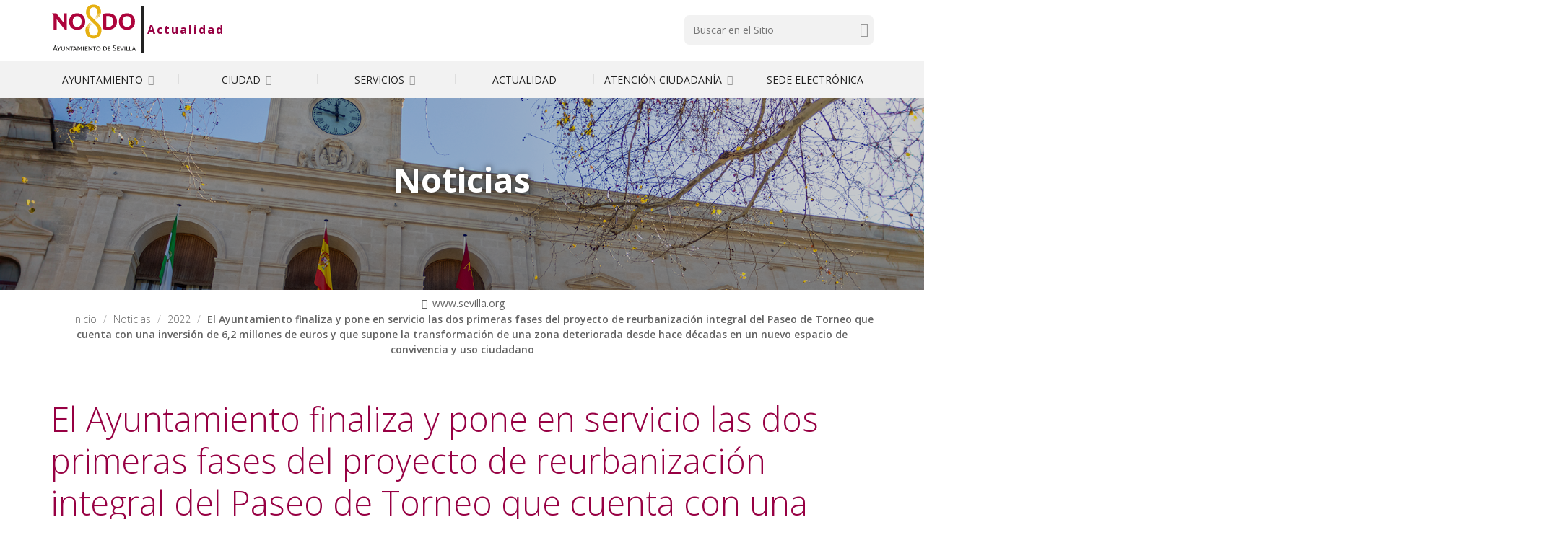

--- FILE ---
content_type: text/html;charset=utf-8
request_url: https://www.sevilla.org/actualidad/noticias/2022/el-ayuntamiento-finaliza-y-pone-en-servicio-las-dos-primeras-fases-del-proyecto-de-reurbanizacion-integral-del-paseo-de-torneo-que-cuenta-con-una-inversion-de-6-2-millones-de-euros-y-que-supone-la-transformacion-de-una-zona-deteriorada-desde-hace-decadas
body_size: 18861
content:
<!DOCTYPE html>
<html xmlns="http://www.w3.org/1999/xhtml" lang="es" data-i18ncatalogurl="https://www.sevilla.org/plonejsi18n" xml:lang="es">
  <head><meta http-equiv="Content-Type" content="text/html; charset=UTF-8" />
    <title>El Ayuntamiento finaliza y pone en servicio las dos primeras fases del proyecto de reurbanización integral del Paseo de Torneo que cuenta con una inversión de 6,2 millones de euros y que supone la transformación de una zona deteriorada desde hace décadas en un nuevo espacio de convivencia y uso ciudadano — Actualidad</title>
    
    
    <link rel="stylesheet" href="https://fonts.googleapis.com/css?family=Open+Sans:300,400,400i,600,700" />
    <!-- css links -->
    <link rel="stylesheet" type="text/css" href="/++theme++aysevilla/styles/build/plonetheme.aysevilla.min.css" />
    <link rel="preload" href="/++theme++aysevilla/fonts/pictello/pictello.woff2" as="font" type="font/woff2" />
    <!-- css links end -->       
    
    <link rel="stylesheet" type="text/css" href="/++theme++aysevilla/styles/css/custom.css?v=160620250" />
    <link ref="stylesheet" type="text/css" href="/++theme++aysevilla/cookieklaro/cookieklaro.css" />
    <link rel="apple-touch-icon" sizes="152x152" href="https://www.sevilla.org/++theme++aysevilla/favicons/apple-touch-icon.png" /><link rel="icon" type="image/png" sizes="32x32" href="https://www.sevilla.org/++theme++aysevilla/favicons/favicon-32x32.png" /><link rel="icon" type="image/png" sizes="16x16" href="https://www.sevilla.org/++theme++aysevilla/favicons/favicon-16x16.png" /><link rel="manifest" href="https://www.sevilla.org/++theme++aysevilla/favicons/manifest.json" /><link rel="mask-icon" href="https://www.sevilla.org/++theme++aysevilla/favicons/safari-pinned-tab.svg" /><link rel="shortcut icon" href="https://www.sevilla.org/++theme++aysevilla/favicons/favicon.ico" /><link rel="canonical" href="https://www.sevilla.org/actualidad/noticias/2022/[base64]" /><link rel="search" href="https://www.sevilla.org/@@search" title="Buscar en este sitio" /><link rel="stylesheet" type="text/css" href="https://www.sevilla.org/++plone++production/++unique++2024-04-09T12:16:30.033738/default.css" data-bundle="production" /><link rel="stylesheet" type="text/css" href="https://www.sevilla.org/++plone++product.categories/++unique++None/product.categories.css" data-bundle="categories-bundle" /><link rel="stylesheet" type="text/css" href="https://www.sevilla.org/++plone++contenttype.directorymap/++unique++None/custom.css" data-bundle="directory-basics" /><link rel="stylesheet" type="text/css" href="https://www.sevilla.org/++plone++slidertemplates/++unique++None/slidertemplates-compiled.css" data-bundle="slidertemplates" />
    <style></style>
    <noscript>
      <link rel="stylesheet" type="text/css" href="/++theme++aysevilla/styles/css/noscript.css" />
    </noscript>

  <meta name="description" content="Se trata de los tramos comprendidos entre la calle Jándalo y la pasarela de la Cartuja y desde ésta hasta la zona que se encuentra a la altura de la calle Narciso Bonaplata. Ambos tramos suman aproximadamente 700 metros y constituyen casi la mitad del recorrido del paseo que está siendo renovado de 1,5 kilómetros de longitud hasta el Puente de la Barqueta. En cuanto a las siguientes fases de obras, que avanzan a buen ritmo, éstas incluyen la creación de dos nuevas plazas, en torno a la estatua del General San Martín y frente a la calle Lumbreras. Además, tal y como ha avanzado el alcalde, se está finalizando la redacción de un proyecto para dotar al Paseo Juan Carlos I de zonas de deporte urbano a petición de los vecino y vecinas del centro." /><meta content="summary" name="twitter:card" /><meta content="Ayuntamiento de Sevilla" property="og:site_name" /><meta content="El Ayuntamiento finaliza y pone en servicio las dos primeras fases del proyecto de reurbanización integral del Paseo de Torneo que cuenta con una inversión de 6,2 millones de euros y que supone la transformación de una zona deteriorada desde hace décadas en un nuevo espacio de convivencia y uso ciudadano" property="og:title" /><meta content="website" property="og:type" /><meta content="Se trata de los tramos comprendidos entre la calle Jándalo y la pasarela de la Cartuja y desde ésta hasta la zona que se encuentra a la altura de la calle Narciso Bonaplata. Ambos tramos suman aproximadamente 700 metros y constituyen casi la mitad del recorrido del paseo que está siendo renovado de 1,5 kilómetros de longitud hasta el Puente de la Barqueta. En cuanto a las siguientes fases de obras, que avanzan a buen ritmo, éstas incluyen la creación de dos nuevas plazas, en torno a la estatua del General San Martín y frente a la calle Lumbreras. Además, tal y como ha avanzado el alcalde, se está finalizando la redacción de un proyecto para dotar al Paseo Juan Carlos I de zonas de deporte urbano a petición de los vecino y vecinas del centro." property="og:description" /><meta content="https://www.sevilla.org/actualidad/noticias/2022/[base64]" property="og:url" /><meta content="https://www.sevilla.org/actualidad/noticias/2022/[base64]/@@download/image/Foto alcalde Paseo Torneo (1).jpg" property="og:image" /><meta content="image/jpeg" property="og:image:type" /><meta name="viewport" content="width=device-width, initial-scale=1.0" /><meta name="msapplication-config" content="https://www.sevilla.org/++theme++aysevilla/favicons/browserconfig.xml" /><meta name="theme-color" content="#ffffff" /><meta name="generator" content="Plone - http://plone.com" /><script>PORTAL_URL = 'https://www.sevilla.org';</script><script src="https://www.sevilla.org/++plone++production/++unique++2024-04-09T12:16:30.033738/default.js" data-bundle="production"></script><script type="application/ld+json"> 
    // JSON SCHEMA
        {
            "@context": "http://www.schema.org",
            "@type": "Organization",
            "name": "El Ayuntamiento finaliza y pone en servicio las dos primeras fases del proyecto de reurbanizaci&#243;n integral del Paseo de Torneo que cuenta con una inversi&#243;n de 6,2 millones de euros y que supone la transformaci&#243;n de una zona deteriorada desde hace d&#233;cadas en un nuevo espacio de convivencia y uso ciudadano",
            "url": "https://www.sevilla.org",
            "logo": "https://www.sevilla.org/logo", 
            "description": "El Ayuntamiento finaliza y pone en servicio las dos primeras fases del proyecto de reurbanizaci&#243;n integral del Paseo de Torneo que cuenta con una inversi&#243;n de 6,2 millones de euros y que supone la transformaci&#243;n de una zona deteriorada desde hace d&#233;cadas en un nuevo espacio de convivencia y uso ciudadano",
            "address": {
                "@type": "PostalAddress",
                "streetAddress": "Plaza Nueva, 1",
                "addressLocality": "Sevilla",
                "addressRegion": "Andaluc&#237;a",
                "postalCode": "41001",
                "addressCountry": "Espa&#241;a"
            },
                 
            "contactPoint": {
                "@type": "ContactPoint",
                "contactType": "customer support",                
                "telephone": "+34 955 010 010",
                "email": "webmaster@sevilla.org"
            }
        }
    </script></head>
  <body id="visual-portal-wrapper" class="frontend icons-off pat-markspeciallinks portaltype-news-item section-noticias site-actualidad subsection-2022 [base64] template-newsitem_view thumbs-on userrole-anonymous viewpermission-view  is_minisite Minisite" dir="ltr" data-i18ncatalogurl="https://www.sevilla.org/plonejsi18n" data-pat-plone-modal="{&quot;actionOptions&quot;: {&quot;displayInModal&quot;: false}}" data-pat-markspeciallinks="{&quot;external_links_open_new_window&quot;: true, &quot;mark_special_links&quot;: false}" data-view-url="https://www.sevilla.org/actualidad/noticias/2022/[base64]" data-portal-url="https://www.sevilla.org" data-pat-pickadate="{&quot;date&quot;: {&quot;selectYears&quot;: 200}, &quot;time&quot;: {&quot;interval&quot;: 5 } }" data-base-url="https://www.sevilla.org/actualidad/noticias/2022/[base64]"><!-- Accessibility accesskeys - Jump to section --><nav class="fixed m-3" aria-label="Atajos">
        <a id="skip-to-content" accesskey="2" class="btn btn-primary sr-only sr-only-focusable" href="#content">Saltar al contenido</a>
        <a id="skip-to-navigation" accesskey="6" class="btn btn-primary sr-only sr-only-focusable" href="#mainMenu">Saltar a la navegación</a>
        <a id="skip-to-contact-info" accesskey="9" class="btn btn-primary sr-only sr-only-focusable" href="#contactInfo">Información de contacto</a>
    </nav><div class="container">
      <div class="row">
        <div class="col-sm-12">
          <aside id="global_statusmessage">
      

      <div>
      </div>
    </aside>
        </div>
      </div>
    </div><div class="main">
      <div class="outer-wrapper">
        <header id="content-header">
          <div id="portal-top">
            <div class="container">
              <div class="row">
                <div class="col-xs-12 col-sm-5 col-lg-5 pb-sm-1">
                  <div id="portal-logo-wrapper"><a id="portal-logo" class=" text-center text-sm-left" title="Inicio" href="https://www.sevilla.org">
   <svg id="logo-ayto-sevilla" width="121" height="75" xmlns="http://www.w3.org/2000/svg" x="0px" y="0px" viewbox="89.965 54.016 377 234" aria-labelledby="titleLogoSevilla" role="img">
	   <title id="titleLogoSevilla">Ayuntamiento de Sevilla</title>
	   <g id="Capa_x0020_1"><g id="_1105139024"><path fill="#AD033B" d="M454.543 144.171c0 7.253-1.502 13.543-4.363 18.87-2.862 5.354-6.855 9.492-12.041 12.438-5.186 3.032-11.249 4.448-18.246 4.533-6.941-.085-13.062-1.501-18.247-4.533-5.185-2.947-9.18-7.084-12.041-12.438-2.861-5.326-4.307-11.617-4.363-18.87.142-11.021 3.343-19.692 9.464-26.066 6.231-6.375 14.59-9.633 25.188-9.803 10.51.17 18.896 3.428 25.102 9.803 6.204 6.374 9.405 15.045 9.547 26.066zm-15.612 0c0-7.197-1.672-12.834-5.015-17.057-3.258-4.221-7.962-6.459-14.024-6.544-6.063.085-10.768 2.323-14.11 6.544-3.258 4.222-4.93 9.86-4.93 17.057 0 7.168 1.672 12.806 4.93 17.027 3.343 4.25 8.047 6.46 14.11 6.545 6.063-.084 10.767-2.294 14.024-6.545 3.344-4.221 5.015-9.859 5.015-17.027zm-62.077.226c-.084 7.027-1.671 13.232-4.788 18.559-3.088 5.354-7.564 9.492-13.203 12.523-5.667 2.946-12.438 4.448-20.172 4.533-4.222 0-8.217-.312-11.788-.878a144.99 144.99 0 0 1-10.681-2.21v-66.156c3.655-.624 7.253-1.19 10.681-1.672 3.514-.396 7.481-.624 11.958-.708 11.87.085 21.192 3.173 27.794 9.321 6.686 6.119 10.058 15.043 10.199 26.688zm-15.611.085c-.084-7.904-2.237-13.883-6.544-18.104-4.307-4.278-10.512-6.375-18.559-6.432h-5.1v47.4c2.381.481 4.93.794 7.65.963 4.787-.085 8.839-1.133 12.182-3.286 3.344-2.068 5.894-4.845 7.649-8.443 1.759-3.57 2.722-7.564 2.722-12.098zm-121.774-.311c-.056 7.253-1.502 13.543-4.363 18.87-2.89 5.354-6.857 9.492-12.042 12.438-5.185 3.032-11.305 4.448-18.246 4.533-7.027-.085-13.061-1.501-18.246-4.533-5.185-2.947-9.18-7.084-12.042-12.438-2.861-5.326-4.307-11.617-4.392-18.87.169-11.021 3.286-19.692 9.492-26.066 6.233-6.375 14.591-9.633 25.188-9.803 10.511.17 18.898 3.428 25.103 9.803 6.205 6.374 9.407 15.045 9.548 26.066zm-15.611 0c0-7.197-1.672-12.834-5.015-17.057-3.258-4.221-7.961-6.459-14.024-6.544-6.148.085-10.766 2.323-14.109 6.544-3.258 4.222-4.93 9.86-4.93 17.057 0 7.168 1.672 12.806 4.93 17.027 3.343 4.307 7.961 6.46 14.109 6.545 6.063-.084 10.766-2.238 14.024-6.545 3.343-4.221 5.015-9.859 5.015-17.027zm-63.975 35.84h-7.423l-36.011-45.106v45.106h-13.231v-61.595l-7.253-10.115h18.813l31.789 41.026v-41.026h13.316v71.71z"></path><path fill="#E6B012" d="M307.61 101.276c-.228 16.574-11.078 27.029-24.226 35.557 8.358-7.253 19.437-16.575 19.607-28.842-1.983 12.268-12.75 20.484-21.987 27.171 7.96-7.338 18.87-17.312 18.643-29.324-2.408 12.834-11.163 20.229-21.051 27.793 8.215-7.791 17.793-17.283 17.311-29.636-.34 11.956-10.852 21.504-19.209 28.446 8.273-8.273 16.801-17.539 16.007-30.117-.084-5.894-1.757-10.683-4.844-14.195-3.202-3.569-7.253-5.326-12.212-5.412-5.893.085-10.341 1.983-13.458 5.582-3.117 3.655-4.618 8.443-4.618 14.422 0 3.428.566 6.771 1.671 9.888 1.104 3.088 3.117 6.12 6.063 9.067l32.356 31.874c3.654 3.598 6.601 7.649 8.84 12.211 2.153 4.534 3.343 9.463 3.485 14.733.17 10.455-2.692 19.04-8.5 25.982-5.922 6.941-14.592 10.511-26.151 10.851-6.461 0-12.269-1.36-17.454-3.995-5.185-2.549-9.321-6.459-12.495-11.645-3.116-5.185-4.788-11.616-4.958-19.351-.142-16.83 10.597-27.964 23.997-36.663-8.924 7.736-18.019 17.68-18.189 30.288 1.218-12.523 11.078-21.674 20.655-28.616-8.699 7.962-17.538 18.246-17.284 30.854.794-12.523 10.342-22.015 19.664-29.267-8.528 8.131-17.113 18.585-16.66 31.166.424-12.58 9.662-22.382 18.729-29.947-8.104 8.102-16.886 18.955-15.923 31.222.226 7.027 2.068 12.749 5.722 17.056 3.684 4.307 8.869 6.546 15.471 6.603 5.185 0 9.576-1.757 13.061-5.326 3.515-3.6 5.271-8.926 5.271-16.405-.256-4.562-1.445-8.783-3.655-12.693-2.237-3.882-4.562-7.169-6.941-9.463l-29.097-28.616a43.55 43.55 0 0 1-8.84-12.439c-2.153-4.703-3.343-10.029-3.513-15.923 0-9.972 2.89-17.934 8.698-23.912 5.808-5.979 13.713-9.096 23.657-9.237 9.662.141 17.312 2.777 23.12 8.132 5.808 5.239 8.925 12.662 9.237 22.126z"></path><path fill="#2B2A29" d="M458.537 270.534h-3.343l-1.842-4.364h-7.564l-1.842 4.364h-3.004l7.396-16.574-.794-1.983h3.26l7.733 18.557zm-6.064-6.601l-2.775-6.856-2.946 6.856h5.721zm-12.181 4.051l-.964 2.551h-9.463v-18.558h3.088v16.007h7.339zm-12.184 0l-.963 2.551h-9.492v-18.558h3.117v16.007h7.338zm-15.555 2.55h-3.088v-18.558h3.088v18.558zm-5.326-18.557l-7.565 18.472-2.804.426-6.772-18.897h3.428l5.016 14.817 5.837-14.817h2.86zm-18.02 16.007l-1.104 2.551h-10.852v-18.558h11.39l-.793 2.464h-7.479v5.496h6.942l-.794 2.41h-6.148v5.637h8.838zm-15.78-3.74c0 2.068-.708 3.655-2.153 4.93-1.417 1.219-3.259 1.842-5.497 1.842-1.021 0-2.068-.085-3.031-.312-1.021-.256-1.898-.482-2.691-.794l-.567-4.08a10.965 10.965 0 0 0 2.721 1.616c.935.453 2.153.623 3.343.707 1.189-.084 2.153-.396 2.946-1.048.879-.623 1.275-1.416 1.36-2.55-.085-.709-.255-1.275-.652-1.757-.396-.452-.878-.85-1.359-1.275-.452-.311-.936-.538-1.274-.708l-2.154-1.359c-1.587-.936-2.691-1.898-3.399-2.946a5.507 5.507 0 0 1-1.048-3.259c.085-2.153.794-3.825 2.238-5.016 1.416-1.189 3.343-1.841 5.723-1.925 1.049.084 2.068.254 3.032.565.963.312 1.672.624 2.152.963v3.74c-.622-.651-1.359-1.19-2.237-1.671-.879-.396-1.814-.652-2.947-.652-1.19 0-2.238.256-3.088.878-.878.652-1.359 1.531-1.359 2.721 0 .964.396 1.756 1.104 2.295.653.651 1.531 1.218 2.465 1.757l2.153 1.36c.652.396 1.276.793 1.928 1.359.623.567 1.189 1.189 1.587 1.983.476.739.704 1.617.704 2.636zm-23.97 3.74l-1.133 2.551h-10.822v-18.558h11.389l-.793 2.464h-7.48v5.496h6.913l-.793 2.41h-6.12v5.637h8.839zm-15.865-6.686c-.086 2.946-.964 5.27-2.778 7.025-1.842 1.729-4.391 2.607-7.733 2.692-1.19-.085-2.323-.142-3.287-.312a18.8 18.8 0 0 1-2.692-.652v-17.849c.879-.142 1.757-.313 2.692-.396.879-.142 2.012-.142 3.371-.142 3.343 0 5.894.877 7.707 2.549 1.756 1.759 2.634 4.138 2.72 7.085zm-3.259.085c0-2.323-.651-4.08-2.012-5.411-1.331-1.275-3.343-2.012-6.035-2.012h-2.013v14.193c.483.086.964.228 1.361.313.481.085.962.17 1.445.17 1.586 0 2.946-.313 3.966-1.049 1.134-.623 1.926-1.587 2.493-2.635.54-1.105.795-2.295.795-3.569zm-43.746-9.321l-.964 2.549h-5.27v16.009h-3.088v-16.009h-5.099v-2.549h14.421zm-16.915 18.557h-1.586l-11.079-13.062v13.062h-2.776V254.13l-1.757-2.068h3.966l10.455 12.438v-12.438h2.776v18.557zm-149.794 0h-3.825l-2.068-5.667h-8.698l-1.983 5.667H99.96l8.273-21.901-.878-2.011h3.824l8.699 23.912zm-6.857-8.358l-3.428-9.406-3.344 9.406h6.772zm90.693 8.358h-3.371l-1.814-4.393h-7.564l-1.927 4.393h-2.947l7.423-16.575-.879-1.982h3.344l7.735 18.557zm-6.064-6.602l-2.805-6.855-3.031 6.855h5.836zm108.118-2.719c-.058 2.946-.936 5.27-2.606 7.025-1.672 1.729-3.91 2.607-6.716 2.692-2.776-.085-5.015-.964-6.687-2.692-1.671-1.756-2.55-4.079-2.55-7.025 0-1.842.396-3.515 1.19-5.015.793-1.445 1.927-2.55 3.286-3.344 1.417-.878 3.003-1.274 4.76-1.274 1.842 0 3.429.396 4.873 1.274a8.6 8.6 0 0 1 3.259 3.344c.794 1.5 1.191 3.173 1.191 5.015zm-3.343 0c0-2.068-.481-3.74-1.502-5.101-1.132-1.274-2.55-1.983-4.477-1.983-1.813 0-3.343.709-4.363 1.983-1.048 1.36-1.614 3.032-1.614 5.101 0 2.153.566 3.824 1.614 5.1 1.021 1.359 2.55 1.983 4.363 2.068 1.927-.085 3.429-.709 4.477-2.068 1.02-1.276 1.502-2.947 1.502-5.1zm-51.878 6.772l-1.104 2.55h-10.851v-18.558h11.418l-.794 2.465h-7.508v5.497h6.941l-.793 2.379h-6.148v5.667h8.839zm-17.367 2.549h-3.089v-18.558h3.089v18.558zm-8.613 0h-3.173v-13.458l-6.29 9.633-5.837-9.633v13.458h-2.776v-16.971l-1.275-1.587h4.448l6.233 9.718 6.205-9.718h2.465v18.558zm-73.383-18.557v11.475c0 1.359-.226 2.634-.793 3.739-.565 1.105-1.359 2.067-2.464 2.721-1.133.623-2.464 1.02-4.137 1.02-2.549 0-4.476-.623-5.751-1.898-1.36-1.274-1.983-3.117-1.983-5.496v-11.56h3.088v11.305c0 1.529.396 2.804 1.218 3.739.793.964 1.898 1.445 3.428 1.445 1.417-.085 2.607-.481 3.343-1.445.793-.879 1.104-1.983 1.104-3.429v-11.615h2.947zm-17.14 0l-6.517 10.907v7.65h-3.117v-7.877l-6.063-10.681h3.514l4.533 8.132 4.703-8.132h2.947zm54.597 0l-.963 2.549h-5.242v16.009h-3.116v-16.009h-5.101v-2.549h14.422zm-16.886 18.557h-1.615l-11.05-13.062v13.062h-2.805V254.13l-1.757-2.068h3.995l10.426 12.438v-12.438h2.805v18.557z"></path></g></g>
   </svg>
</a><a id="minisiteName" class="minisiteLogo" title="Inicio Actualidad" href="https://www.sevilla.org/actualidad">Actualidad</a></div>
                </div>
                <div class="col-xs-12 col-sm-5 col-sm-offset-2 col-md-4 col-md-offset-3 col-lg-3 col-lg-offset-4 mb-3">
                  <div id="portal-searchbox">

    <!-- Trigger the modal with a button -->    
     
        <form id="searchGadget_form" action="https://www.sevilla.org/actualidad/@@advanced-search" role="search">

            <div class="LSBox">
                <label class="sr-only" for="searchGadget">Buscar</label>        
                <input name="SearchableText" type="text" size="18" id="searchGadget" title="Buscar en el Sitio" placeholder="Buscar en el Sitio" class="searchField " />
                
               
                <input class="searchButton text-darker" type="submit" value="Buscar" /> 

                <input type="hidden" name="google_search" value="True" />
       
            
            </div>
        </form>


    

</div>
                </div>
              </div>
            </div>
            <div id="affixWrapper" class="container-fluid bg-gray-lighter hidden-lg" data-spy="affix" data-offset-top="197">
              <div class="row">
                <div class="col-sm-12">
                  <div id="main-navigation"><nav id="mainMenu" class="mainNavBar navbar hidden-print">
	<div class="container">
		<div class="navbar-header col-sm-12 ">
			<button type="button" class="navbar-toggle collapsed" data-toggle="collapse" data-target="#mainNavigation" aria-expanded="false">
				<span class="sr-only">Mostrar menú</span>
				<span class="menu-bar"></span>
			</button>			
		</div>
		<div id="mainNavigation" class="collapse navbar-collapse">
			
				<ul id="mainNavigationList" class="nav navbar-nav navbar-center my-sm-0  ">
					
						<li class="menuItem panel">
							<!-- Has children -> parent width no link and accordion behavior -->
							<a class="first-level" data-parent="#mainNavigationList" data-toggle="collapse" href="#idSub_ayuntamiento">Ayuntamiento <span class="picto-down-open-mini text-gray-light" aria-hidden="true"></span></a>
							<!-- Has NO children -> regular link -->
															
							<!-- Second level menu -->
							
								<nav class="subMenu collapse" id="idSub_ayuntamiento">

									<ul class="subMenu__list clearfix ">
										<li class="subMenu__group">
											<ul class="subMenu__secondList list-unstyled">
												<li>
													<a class="subMenu__link" href="https://www.sevilla.org/ayuntamiento/el-ayuntamiento">El Ayuntamiento</a>
													<!-- Third level menu -->
													
														
													
												</li>

											</ul>
           <ul class="subMenu__secondList list-unstyled">
												<li>
													<a class="subMenu__link" href="https://www.sevilla.org/ayuntamiento/el-alcalde">El Alcalde</a>
													<!-- Third level menu -->
													
														
													
												</li>

											</ul>
           <ul class="subMenu__secondList list-unstyled">
												<li>
													<a class="subMenu__link" href="https://www.sevilla.org/ayuntamiento/el-pleno">El Pleno</a>
													<!-- Third level menu -->
													
														
													
												</li>

											</ul>
           <ul class="subMenu__secondList list-unstyled">
												<li>
													<a class="subMenu__link" href="https://www.sevilla.org/ayuntamiento/areas-municipales">Áreas Municipales</a>
													<!-- Third level menu -->
													
														
													
												</li>

											</ul>
										</li>
          <li class="subMenu__group">
											<ul class="subMenu__secondList list-unstyled">
												<li>
													<a class="subMenu__link" href="https://www.sevilla.org/ayuntamiento/unidad-organica">Unidades Orgánicas</a>
													<!-- Third level menu -->
													
														
													
												</li>

											</ul>
           <ul class="subMenu__secondList list-unstyled">
												<li>
													<a class="subMenu__link" href="https://www.sevilla.org/ayuntamiento/empresas-municipales-organismos">Empresas Municipales y Organismos</a>
													<!-- Third level menu -->
													
														
													
												</li>

											</ul>
           <ul class="subMenu__secondList list-unstyled">
												<li>
													<a class="subMenu__link" href="https://www.sevilla.org/ayuntamiento/distritos-1">Distritos</a>
													<!-- Third level menu -->
													
														
													
												</li>

											</ul>
           <ul class="subMenu__secondList list-unstyled">
												<li>
													<a class="subMenu__link" href="https://www.sevilla.org/ayuntamiento/transparencia">Transparencia</a>
													<!-- Third level menu -->
													
														
													
												</li>

											</ul>
										</li>
          <li class="subMenu__group">
											<ul class="subMenu__secondList list-unstyled">
												<li>
													<a class="subMenu__link" href="https://www.sevilla.org/ayuntamiento/proteccion-de-datos">Protección de Datos</a>
													<!-- Third level menu -->
													
														
													
												</li>

											</ul>
           <ul class="subMenu__secondList list-unstyled">
												<li>
													<a class="subMenu__link" href="https://www.sevilla.org/ayuntamiento/reglamentos-y-ordenanzas">Reglamentos y Ordenanzas</a>
													<!-- Third level menu -->
													
														
													
												</li>

											</ul>
           <ul class="subMenu__secondList list-unstyled">
												<li>
													<a class="subMenu__link" href="https://www.sevilla.org/ayuntamiento/presupuesto-ayuntamiento">Presupuesto 2026</a>
													<!-- Third level menu -->
													
														
													
												</li>

											</ul>
           <ul class="subMenu__secondList list-unstyled">
												<li>
													<a class="subMenu__link" href="https://www.sevilla.org/ayuntamiento/bodas-en-el-salon-colon">Bodas en el Salón Colón</a>
													<!-- Third level menu -->
													
														
													
												</li>

											</ul>
										</li>
									</ul>

								</nav>
							

						</li>
					
						<li class="menuItem panel">
							<!-- Has children -> parent width no link and accordion behavior -->
							<a class="first-level" data-parent="#mainNavigationList" data-toggle="collapse" href="#idSub_ciudad">Ciudad <span class="picto-down-open-mini text-gray-light" aria-hidden="true"></span></a>
							<!-- Has NO children -> regular link -->
															
							<!-- Second level menu -->
							
								<nav class="subMenu collapse" id="idSub_ciudad">

									<ul class="subMenu__list clearfix ">
										<li class="subMenu__group">
											<ul class="subMenu__secondList list-unstyled">
												<li>
													<a class="subMenu__link" href="https://www.sevilla.org/ciudad/aniversario_boda_carlos_v">500.º Aniversario de la boda de Carlos V</a>
													<!-- Third level menu -->
													
														
													
												</li>

											</ul>
           <ul class="subMenu__secondList list-unstyled">
												<li>
													<a class="subMenu__link" href="https://www.sevilla.org/ciudad/sevilla-ciudad-patrimonial">Sevilla, ciudad patrimonial</a>
													<!-- Third level menu -->
													
														<ul class="subMenu--3 list-unstyled">
															<li class="subMenu__item">
																<a class="subMenu__link" href="https://www.sevilla.org/ciudad/sevilla-ciudad-patrimonial/cartografia-historica-de-sevilla">Cartografía histórica de  Sevilla</a>
															</li>
														</ul>
													
												</li>

											</ul>
           <ul class="subMenu__secondList list-unstyled">
												<li>
													<a class="subMenu__link" href="https://www.sevilla.org/ciudad/museos-patrimonio-monumental-cultural">Museos, Patrimonio Monumental y Cultural</a>
													<!-- Third level menu -->
													
														
													
												</li>

											</ul>
           <ul class="subMenu__secondList list-unstyled">
												<li>
													<a class="subMenu__link" href="https://www.sevilla.org/ciudad/fiestas-de-la-ciudad">Fiestas de la Ciudad</a>
													<!-- Third level menu -->
													
														
													
												</li>

											</ul>
										</li>
          <li class="subMenu__group">
											<ul class="subMenu__secondList list-unstyled">
												<li>
													<a class="subMenu__link" href="https://www.sevilla.org/ciudad/planificacion-estrategica">Planificación Estratégica</a>
													<!-- Third level menu -->
													
														<ul class="subMenu--3 list-unstyled">
															<li class="subMenu__item">
																<a class="subMenu__link" href="https://www.sevilla.org/ciudad/planificacion-estrategica/plan-estrategico-sevilla-2030">Plan Estratégico Sevilla 2030</a>
															</li>
               <li class="subMenu__item">
																<a class="subMenu__link" href="https://www.sevilla.org/ciudad/planificacion-estrategica/estrategia-edusi">Estrategia EDUSI</a>
															</li>
														</ul>
													
												</li>

											</ul>
           <ul class="subMenu__secondList list-unstyled">
												<li>
													<a class="subMenu__link" href="https://www.sevilla.org/ciudad/sevilla-mas-digital">Sevilla + Digital</a>
													<!-- Third level menu -->
													
														
													
												</li>

											</ul>
           <ul class="subMenu__secondList list-unstyled">
												<li>
													<a class="subMenu__link" href="https://www.sevilla.org/ciudad/fondos-europeos">Fondos Europeos</a>
													<!-- Third level menu -->
													
														
													
												</li>

											</ul>
           <ul class="subMenu__secondList list-unstyled">
												<li>
													<a class="subMenu__link" href="https://www.sevilla.org/ciudad/cultura">Cultura</a>
													<!-- Third level menu -->
													
														
													
												</li>

											</ul>
										</li>
          <li class="subMenu__group">
											<ul class="subMenu__secondList list-unstyled">
												<li>
													<a class="subMenu__link" href="https://www.sevilla.org/ciudad/ciudad-de-sevilla">Ciudad de Sevilla</a>
													<!-- Third level menu -->
													
														
													
												</li>

											</ul>
           <ul class="subMenu__secondList list-unstyled">
												<li>
													<a class="subMenu__link" href="https://www.sevilla.org/ciudad/app-sevilla">APP Sevilla</a>
													<!-- Third level menu -->
													
														
													
												</li>

											</ul>
           <ul class="subMenu__secondList list-unstyled">
												<li>
													<a class="subMenu__link" href="https://www.sevilla.org/ciudad/visita-sevilla">Visita Sevilla</a>
													<!-- Third level menu -->
													
														
													
												</li>

											</ul>
           <ul class="subMenu__secondList list-unstyled">
												<li>
													<a class="subMenu__link" href="https://www.sevilla.org/ciudad/callejero">Callejero</a>
													<!-- Third level menu -->
													
														
													
												</li>

											</ul>
										</li>
          <li class="subMenu__group">
											<ul class="subMenu__secondList list-unstyled">
												<li>
													<a class="subMenu__link" href="https://www.sevilla.org/ciudad/muevete-por-sevilla">Muévete por Sevilla</a>
													<!-- Third level menu -->
													
														
													
												</li>

											</ul>
           <ul class="subMenu__secondList list-unstyled">
												<li>
													<a class="subMenu__link" href="https://www.sevilla.org/ciudad/no8do-digital">NO8DO Digital</a>
													<!-- Third level menu -->
													
														
													
												</li>

											</ul>
										</li>
									</ul>

								</nav>
							

						</li>
					
						<li class="menuItem panel">
							<!-- Has children -> parent width no link and accordion behavior -->
							<a class="first-level" data-parent="#mainNavigationList" data-toggle="collapse" href="#idSub_servicios">Servicios <span class="picto-down-open-mini text-gray-light" aria-hidden="true"></span></a>
							<!-- Has NO children -> regular link -->
															
							<!-- Second level menu -->
							
								<nav class="subMenu collapse" id="idSub_servicios">

									<ul class="subMenu__list clearfix ">
										<li class="subMenu__group">
											<ul class="subMenu__secondList list-unstyled">
												<li>
													<a class="subMenu__link" href="https://www.sevilla.org/servicios/abastecimiento-y-saneamiento-de-aguas">Abastecimiento y Saneamiento de Aguas</a>
													<!-- Third level menu -->
													
														
													
												</li>

											</ul>
           <ul class="subMenu__secondList list-unstyled">
												<li>
													<a class="subMenu__link" href="https://www.sevilla.org/servicios/agencia-tributaria-de-sevilla">Agencia Tributaria de Sevilla</a>
													<!-- Third level menu -->
													
														
													
												</li>

											</ul>
           <ul class="subMenu__secondList list-unstyled">
												<li>
													<a class="subMenu__link" href="https://www.sevilla.org/servicios/cementerio-municipal">Cementerio Municipal</a>
													<!-- Third level menu -->
													
														
													
												</li>

											</ul>
           <ul class="subMenu__secondList list-unstyled">
												<li>
													<a class="subMenu__link" href="https://www.sevilla.org/servicios/consumo">Consumo y Mercados de Abastos</a>
													<!-- Third level menu -->
													
														
													
												</li>

											</ul>
										</li>
          <li class="subMenu__group">
											<ul class="subMenu__secondList list-unstyled">
												<li>
													<a class="subMenu__link" href="https://www.sevilla.org/servicios/contratacion">Contratación</a>
													<!-- Third level menu -->
													
														
													
												</li>

											</ul>
           <ul class="subMenu__secondList list-unstyled">
												<li>
													<a class="subMenu__link" href="https://www.sevilla.org/servicios/deportes">Deportes</a>
													<!-- Third level menu -->
													
														
													
												</li>

											</ul>
           <ul class="subMenu__secondList list-unstyled">
												<li>
													<a class="subMenu__link" href="https://www.sevilla.org/servicios/economia">Economía y Comercio</a>
													<!-- Third level menu -->
													
														<ul class="subMenu--3 list-unstyled">
															<li class="subMenu__item">
																<a class="subMenu__link" href="https://www.sevilla.org/servicios/economia/oficina-de-comercio-y-artesaria">Oficina de Comercio y Artesanía</a>
															</li>
               <li class="subMenu__item">
																<a class="subMenu__link" href="https://www.sevilla.org/servicios/economia/empresas-y-emprendimiento">Empresas y Emprendimiento</a>
															</li>
														</ul>
													
												</li>

											</ul>
           <ul class="subMenu__secondList list-unstyled">
												<li>
													<a class="subMenu__link" href="https://www.sevilla.org/servicios/educacion">Educación</a>
													<!-- Third level menu -->
													
														
													
												</li>

											</ul>
										</li>
          <li class="subMenu__group">
											<ul class="subMenu__secondList list-unstyled">
												<li>
													<a class="subMenu__link" href="https://www.sevilla.org/servicios/empadronamiento">Padrón Municipal</a>
													<!-- Third level menu -->
													
														
													
												</li>

											</ul>
           <ul class="subMenu__secondList list-unstyled">
												<li>
													<a class="subMenu__link" href="https://www.sevilla.org/servicios/empleo">Empleo</a>
													<!-- Third level menu -->
													
														<ul class="subMenu--3 list-unstyled">
															<li class="subMenu__item">
																<a class="subMenu__link" href="https://www.sevilla.org/servicios/empleo/servicio-de-recursos-humanos">Servicio de Recursos Humanos</a>
															</li>
														</ul>
													
												</li>

											</ul>
           <ul class="subMenu__secondList list-unstyled">
												<li>
													<a class="subMenu__link" href="https://www.sevilla.org/servicios/limpieza-publica">Limpieza Pública</a>
													<!-- Third level menu -->
													
														
													
												</li>

											</ul>
           <ul class="subMenu__secondList list-unstyled">
												<li>
													<a class="subMenu__link" href="https://www.sevilla.org/servicios/movilidad">Movilidad</a>
													<!-- Third level menu -->
													
														
													
												</li>

											</ul>
										</li>
          <li class="subMenu__group">
											<ul class="subMenu__secondList list-unstyled">
												<li>
													<a class="subMenu__link" href="https://www.sevilla.org/servicios/mujer-igualdad">Igualdad</a>
													<!-- Third level menu -->
													
														
													
												</li>

											</ul>
           <ul class="subMenu__secondList list-unstyled">
												<li>
													<a class="subMenu__link" href="https://www.sevilla.org/servicios/medio-ambiente-parques-jardines">Parques y Jardines</a>
													<!-- Third level menu -->
													
														
													
												</li>

											</ul>
           <ul class="subMenu__secondList list-unstyled">
												<li>
													<a class="subMenu__link" href="https://www.sevilla.org/servicios/participacion-ciudadana">Participación Ciudadana</a>
													<!-- Third level menu -->
													
														<ul class="subMenu--3 list-unstyled">
															<li class="subMenu__item">
																<a class="subMenu__link" href="https://www.sevilla.org/servicios/participacion-ciudadana/centros-civicos">Centros Cívicos</a>
															</li>
               <li class="subMenu__item">
																<a class="subMenu__link" href="https://www.sevilla.org/servicios/participacion-ciudadana/distritos-municipales">Distritos Municipales</a>
															</li>
               <li class="subMenu__item">
																<a class="subMenu__link" href="https://www.sevilla.org/servicios/participacion-ciudadana/palacio-marqueses-de-la-algaba">Palacio Marqueses de La Algaba</a>
															</li>
														</ul>
													
												</li>

											</ul>
           <ul class="subMenu__secondList list-unstyled">
												<li>
													<a class="subMenu__link" href="https://www.sevilla.org/servicios/policia-local">Policía Local</a>
													<!-- Third level menu -->
													
														
													
												</li>

											</ul>
										</li>
          <li class="subMenu__group">
											<ul class="subMenu__secondList list-unstyled">
												<li>
													<a class="subMenu__link" href="https://www.sevilla.org/servicios/salud-publica">Salud Pública</a>
													<!-- Third level menu -->
													
														<ul class="subMenu--3 list-unstyled">
															<li class="subMenu__item">
																<a class="subMenu__link" href="https://www.sevilla.org/servicios/salud-publica/laboratorio-municipal">Laboratorio Municipal</a>
															</li>
               <li class="subMenu__item">
																<a class="subMenu__link" href="https://www.sevilla.org/servicios/salud-publica/servicio-de-salud">Servicio de Salud</a>
															</li>
               <li class="subMenu__item">
																<a class="subMenu__link" href="https://www.sevilla.org/servicios/salud-publica/zoosanitario">Centro Municipal de Protección y Control Animal</a>
															</li>
														</ul>
													
												</li>

											</ul>
           <ul class="subMenu__secondList list-unstyled">
												<li>
													<a class="subMenu__link" href="https://www.sevilla.org/servicios/servicio-de-estadistica">Servicio de Estadística</a>
													<!-- Third level menu -->
													
														<ul class="subMenu--3 list-unstyled">
															<li class="subMenu__item">
																<a class="subMenu__link" href="https://www.sevilla.org/servicios/servicio-de-estadistica/objetos-perdidos">Objetos perdidos</a>
															</li>
               <li class="subMenu__item">
																<a class="subMenu__link" href="https://www.sevilla.org/servicios/servicio-de-estadistica/datos-estadisticos">Datos Estadísticos</a>
															</li>
														</ul>
													
												</li>

											</ul>
           <ul class="subMenu__secondList list-unstyled">
												<li>
													<a class="subMenu__link" href="https://www.sevilla.org/servicios/servicios-sociales">Barrios de Atención Preferente y Derechos Sociales</a>
													<!-- Third level menu -->
													
														<ul class="subMenu--3 list-unstyled">
															<li class="subMenu__item">
																<a class="subMenu__link" href="https://www.sevilla.org/servicios/servicios-sociales/eracis">ERACIS+</a>
															</li>
														</ul>
													
												</li>

											</ul>
           <ul class="subMenu__secondList list-unstyled">
												<li>
													<a class="subMenu__link" href="https://www.sevilla.org/servicios/juventud">Juventud</a>
													<!-- Third level menu -->
													
														<ul class="subMenu--3 list-unstyled">
															<li class="subMenu__item">
																<a class="subMenu__link" href="https://www.sevilla.org/servicios/juventud/oficina-maternidad">Oficina de atención a la Maternidad</a>
															</li>
														</ul>
													
												</li>

											</ul>
										</li>
          <li class="subMenu__group">
											<ul class="subMenu__secondList list-unstyled">
												<li>
													<a class="subMenu__link" href="https://www.sevilla.org/servicios/urbanismo-y-vivienda">Urbanismo y Vivienda</a>
													<!-- Third level menu -->
													
														<ul class="subMenu--3 list-unstyled">
															<li class="subMenu__item">
																<a class="subMenu__link" href="https://www.sevilla.org/servicios/urbanismo-y-vivienda/oficina-de-accesibilidad">Oficina de Accesibilidad</a>
															</li>
               <li class="subMenu__item">
																<a class="subMenu__link" href="https://www.sevilla.org/servicios/urbanismo-y-vivienda/oficina-de-asesoramiento-en-materia-de-viviendas-y-ocupacion">Oficina de Asesoramiento en Materia de Viviendas y Ocupación</a>
															</li>
														</ul>
													
												</li>

											</ul>
										</li>
									</ul>

								</nav>
							

						</li>
					
						<li class="menuItem panel">
							<!-- Has children -> parent width no link and accordion behavior -->
							
							<!-- Has NO children -> regular link -->
							<a class="first-level " href="https://www.sevilla.org/actualidad">Actualidad</a>								
							<!-- Second level menu -->
							
								
							

						</li>
					
						<li class="menuItem panel">
							<!-- Has children -> parent width no link and accordion behavior -->
							<a class="first-level" data-parent="#mainNavigationList" data-toggle="collapse" href="#idSub_contacto">Atención Ciudadanía <span class="picto-down-open-mini text-gray-light" aria-hidden="true"></span></a>
							<!-- Has NO children -> regular link -->
															
							<!-- Second level menu -->
							
								<nav class="subMenu collapse" id="idSub_contacto">

									<ul class="subMenu__list clearfix ">
										<li class="subMenu__group">
											<ul class="subMenu__secondList list-unstyled">
												<li>
													<a class="subMenu__link" href="https://www.sevilla.org/contacto/atencion-ciudadania">Canales telemáticos de Contacto y Atención a la Ciudadanía</a>
													<!-- Third level menu -->
													
														
													
												</li>

											</ul>
           <ul class="subMenu__secondList list-unstyled">
												<li>
													<a class="subMenu__link" href="https://www.sevilla.org/contacto/plataformas-de-cita-previa-telefonica-y-online">Plataformas de cita previa telefónica y online</a>
													<!-- Third level menu -->
													
														
													
												</li>

											</ul>
           <ul class="subMenu__secondList list-unstyled">
												<li>
													<a class="subMenu__link" href="https://www.sevilla.org/contacto/oficinas-de-asistencia-en-materia-de-registro">Oficinas de asistencia en materia de Registro</a>
													<!-- Third level menu -->
													
														
													
												</li>

											</ul>
           <ul class="subMenu__secondList list-unstyled">
												<li>
													<a class="subMenu__link" href="https://www.sevilla.org/contacto/comision-especial-de-sugerencias-y-reclamaciones">Comisión Especial de Sugerencias y Reclamaciones</a>
													<!-- Third level menu -->
													
														
													
												</li>

											</ul>
										</li>
          <li class="subMenu__group">
											<ul class="subMenu__secondList list-unstyled">
												<li>
													<a class="subMenu__link" href="https://www.sevilla.org/contacto/listin-telefonico">Listín telefónico Ayuntamiento de Sevilla</a>
													<!-- Third level menu -->
													
														
													
												</li>

											</ul>
										</li>
									</ul>

								</nav>
							

						</li>
					
						<li class="menuItem panel">
							<!-- Has children -> parent width no link and accordion behavior -->
							
							<!-- Has NO children -> regular link -->
							<a class="first-level " href="https://www.sevilla.org/sede-electronica">Sede Electrónica</a>								
							<!-- Second level menu -->
							
								
							

						</li>
					
				</ul>
			
		</div>
	</div>

</nav></div>                  
                </div>
              </div>
            </div>
            <div class="affixHack hidden-lg" aria-hidden="true" role="presentation"></div> <!-- replace affix element when effect in action -->
            
            <div id="navAccordion" class="hidden visible-lg hidden-print" data-spy="affix" data-offset-top="250">
              <div class="bg-gray-lighter">
                <div class="container">
                  <div class="row">
                    <nav id="mainDesktopNav" class="mainNavBar navbar hidden-print" aria-label="Principal">	 			
	
		<ul class="nav navbar-nav navbar-center ">
			
				<li class="menuItem  hasChildren">
					<!-- Has children -> parent width no link and accordion behavior -->
					<a class="first-level " href="" aria-expanded="false" data-child="idSubDesk_ayuntamiento">Ayuntamiento <span class="picto-down-open-mini text-gray-light" aria-hidden="true"></span></a>
					
					<!-- Second level menu -->
						<div class="capsula width-100 bg-white" id="idSubDesk_ayuntamiento">
							<div class="container">
								<div class="row">
									<div class="col-xs-12">
										<ul class="subMenu__list clearfix">
											<li class="subMenu__group">
												<ul class="subMenu__secondList list-unstyled">													
													<li class="pl-0 prime ">
														<a class=" mb-1 subMenu__link" href="https://www.sevilla.org/ayuntamiento/el-ayuntamiento">El Ayuntamiento</a>	
														
														<!-- Third level menu -->
															
														
													</li>
												</ul>
            <ul class="subMenu__secondList list-unstyled">													
													<li class="pl-0  ">
														<a class=" mb-1 subMenu__link" href="https://www.sevilla.org/ayuntamiento/el-alcalde">El Alcalde</a>	
														
														<!-- Third level menu -->
															
														
													</li>
												</ul>
            <ul class="subMenu__secondList list-unstyled">													
													<li class="pl-0  ">
														<a class=" mb-1 subMenu__link" href="https://www.sevilla.org/ayuntamiento/el-pleno">El Pleno</a>	
														
														<!-- Third level menu -->
															
														
													</li>
												</ul>
            <ul class="subMenu__secondList list-unstyled">													
													<li class="pl-0  ">
														<a class=" mb-1 subMenu__link" href="https://www.sevilla.org/ayuntamiento/areas-municipales">Áreas Municipales</a>	
														
														<!-- Third level menu -->
															
														
													</li>
												</ul>
											</li>
           <li class="subMenu__group">
												<ul class="subMenu__secondList list-unstyled">													
													<li class="pl-0  ">
														<a class=" mb-1 subMenu__link" href="https://www.sevilla.org/ayuntamiento/unidad-organica">Unidades Orgánicas</a>	
														
														<!-- Third level menu -->
															
														
													</li>
												</ul>
            <ul class="subMenu__secondList list-unstyled">													
													<li class="pl-0  ">
														<a class=" mb-1 subMenu__link" href="https://www.sevilla.org/ayuntamiento/empresas-municipales-organismos">Empresas Municipales y Organismos</a>	
														
														<!-- Third level menu -->
															
														
													</li>
												</ul>
            <ul class="subMenu__secondList list-unstyled">													
													<li class="pl-0  ">
														<a class=" mb-1 subMenu__link" href="https://www.sevilla.org/ayuntamiento/distritos-1">Distritos</a>	
														
														<!-- Third level menu -->
															
														
													</li>
												</ul>
            <ul class="subMenu__secondList list-unstyled">													
													<li class="pl-0  ">
														<a class=" mb-1 subMenu__link" href="https://www.sevilla.org/ayuntamiento/transparencia">Transparencia</a>	
														
														<!-- Third level menu -->
															
														
													</li>
												</ul>
											</li>
           <li class="subMenu__group">
												<ul class="subMenu__secondList list-unstyled">													
													<li class="pl-0  ">
														<a class=" mb-1 subMenu__link" href="https://www.sevilla.org/ayuntamiento/proteccion-de-datos">Protección de Datos</a>	
														
														<!-- Third level menu -->
															
														
													</li>
												</ul>
            <ul class="subMenu__secondList list-unstyled">													
													<li class="pl-0  ">
														<a class=" mb-1 subMenu__link" href="https://www.sevilla.org/ayuntamiento/reglamentos-y-ordenanzas">Reglamentos y Ordenanzas</a>	
														
														<!-- Third level menu -->
															
														
													</li>
												</ul>
            <ul class="subMenu__secondList list-unstyled">													
													<li class="pl-0  ">
														<a class=" mb-1 subMenu__link" href="https://www.sevilla.org/ayuntamiento/presupuesto-ayuntamiento">Presupuesto 2026</a>	
														
														<!-- Third level menu -->
															
														
													</li>
												</ul>
            <ul class="subMenu__secondList list-unstyled">													
													<li class="pl-0  lastest">
														<a class=" mb-1 subMenu__link" href="https://www.sevilla.org/ayuntamiento/bodas-en-el-salon-colon">Bodas en el Salón Colón</a>	
														
														<!-- Third level menu -->
															
														
													</li>
												</ul>
											</li>
										</ul>
									</div>
								</div>
							</div>
							
						</div>				
					
				</li>
			
				<li class="menuItem  hasChildren">
					<!-- Has children -> parent width no link and accordion behavior -->
					<a class="first-level " href="" aria-expanded="false" data-child="idSubDesk_ciudad">Ciudad <span class="picto-down-open-mini text-gray-light" aria-hidden="true"></span></a>
					
					<!-- Second level menu -->
						<div class="capsula width-100 bg-white" id="idSubDesk_ciudad">
							<div class="container">
								<div class="row">
									<div class="col-xs-12">
										<ul class="subMenu__list clearfix">
											<li class="subMenu__group">
												<ul class="subMenu__secondList list-unstyled">													
													<li class="pl-0 prime ">
														<a class=" mb-1 subMenu__link" href="https://www.sevilla.org/ciudad/aniversario_boda_carlos_v">500.º Aniversario de la boda de Carlos V</a>	
														
														<!-- Third level menu -->
															
														
													</li>
												</ul>
            <ul class="subMenu__secondList list-unstyled">													
													<li class="pl-0  ">
														<a class=" mb-1 subMenu__link" href="https://www.sevilla.org/ciudad/sevilla-ciudad-patrimonial">Sevilla, ciudad patrimonial</a>	
														
														<!-- Third level menu -->
															<ul class="ml-2 subMenu--3 list-unstyled">
																<li class="subMenu__item">
																	<a class="subMenu__link" href="https://www.sevilla.org/ciudad/sevilla-ciudad-patrimonial/cartografia-historica-de-sevilla">Cartografía histórica de  Sevilla</a>
																</li>
															</ul>
														
													</li>
												</ul>
            <ul class="subMenu__secondList list-unstyled">													
													<li class="pl-0  ">
														<a class=" mb-1 subMenu__link" href="https://www.sevilla.org/ciudad/museos-patrimonio-monumental-cultural">Museos, Patrimonio Monumental y Cultural</a>	
														
														<!-- Third level menu -->
															
														
													</li>
												</ul>
            <ul class="subMenu__secondList list-unstyled">													
													<li class="pl-0  ">
														<a class=" mb-1 subMenu__link" href="https://www.sevilla.org/ciudad/fiestas-de-la-ciudad">Fiestas de la Ciudad</a>	
														
														<!-- Third level menu -->
															
														
													</li>
												</ul>
											</li>
           <li class="subMenu__group">
												<ul class="subMenu__secondList list-unstyled">													
													<li class="pl-0  ">
														<a class=" mb-1 subMenu__link" href="https://www.sevilla.org/ciudad/planificacion-estrategica">Planificación Estratégica</a>	
														
														<!-- Third level menu -->
															<ul class="ml-2 subMenu--3 list-unstyled">
																<li class="subMenu__item">
																	<a class="subMenu__link" href="https://www.sevilla.org/ciudad/planificacion-estrategica/plan-estrategico-sevilla-2030">Plan Estratégico Sevilla 2030</a>
																</li>
                <li class="subMenu__item">
																	<a class="subMenu__link" href="https://www.sevilla.org/ciudad/planificacion-estrategica/estrategia-edusi">Estrategia EDUSI</a>
																</li>
															</ul>
														
													</li>
												</ul>
            <ul class="subMenu__secondList list-unstyled">													
													<li class="pl-0  ">
														<a class=" mb-1 subMenu__link" href="https://www.sevilla.org/ciudad/sevilla-mas-digital">Sevilla + Digital</a>	
														
														<!-- Third level menu -->
															
														
													</li>
												</ul>
            <ul class="subMenu__secondList list-unstyled">													
													<li class="pl-0  ">
														<a class=" mb-1 subMenu__link" href="https://www.sevilla.org/ciudad/fondos-europeos">Fondos Europeos</a>	
														
														<!-- Third level menu -->
															
														
													</li>
												</ul>
            <ul class="subMenu__secondList list-unstyled">													
													<li class="pl-0  ">
														<a class=" mb-1 subMenu__link" href="https://www.sevilla.org/ciudad/cultura">Cultura</a>	
														
														<!-- Third level menu -->
															
														
													</li>
												</ul>
											</li>
           <li class="subMenu__group">
												<ul class="subMenu__secondList list-unstyled">													
													<li class="pl-0  ">
														<a class=" mb-1 subMenu__link" href="https://www.sevilla.org/ciudad/ciudad-de-sevilla">Ciudad de Sevilla</a>	
														
														<!-- Third level menu -->
															
														
													</li>
												</ul>
            <ul class="subMenu__secondList list-unstyled">													
													<li class="pl-0  ">
														<a class=" mb-1 subMenu__link" href="https://www.sevilla.org/ciudad/app-sevilla">APP Sevilla</a>	
														
														<!-- Third level menu -->
															
														
													</li>
												</ul>
            <ul class="subMenu__secondList list-unstyled">													
													<li class="pl-0  ">
														<a class=" mb-1 subMenu__link" href="https://www.sevilla.org/ciudad/visita-sevilla">Visita Sevilla</a>	
														
														<!-- Third level menu -->
															
														
													</li>
												</ul>
            <ul class="subMenu__secondList list-unstyled">													
													<li class="pl-0  ">
														<a class=" mb-1 subMenu__link" href="https://www.sevilla.org/ciudad/callejero">Callejero</a>	
														
														<!-- Third level menu -->
															
														
													</li>
												</ul>
											</li>
           <li class="subMenu__group">
												<ul class="subMenu__secondList list-unstyled">													
													<li class="pl-0  ">
														<a class=" mb-1 subMenu__link" href="https://www.sevilla.org/ciudad/muevete-por-sevilla">Muévete por Sevilla</a>	
														
														<!-- Third level menu -->
															
														
													</li>
												</ul>
            <ul class="subMenu__secondList list-unstyled">													
													<li class="pl-0  lastest">
														<a class=" mb-1 subMenu__link" href="https://www.sevilla.org/ciudad/no8do-digital">NO8DO Digital</a>	
														
														<!-- Third level menu -->
															
														
													</li>
												</ul>
											</li>
										</ul>
									</div>
								</div>
							</div>
							
						</div>				
					
				</li>
			
				<li class="menuItem  hasChildren">
					<!-- Has children -> parent width no link and accordion behavior -->
					<a class="first-level " href="" aria-expanded="false" data-child="idSubDesk_servicios">Servicios <span class="picto-down-open-mini text-gray-light" aria-hidden="true"></span></a>
					
					<!-- Second level menu -->
						<div class="capsula width-100 bg-white" id="idSubDesk_servicios">
							<div class="container">
								<div class="row">
									<div class="col-xs-12">
										<ul class="subMenu__list clearfix">
											<li class="subMenu__group">
												<ul class="subMenu__secondList list-unstyled">													
													<li class="pl-0 prime ">
														<a class=" mb-1 subMenu__link" href="https://www.sevilla.org/servicios/abastecimiento-y-saneamiento-de-aguas">Abastecimiento y Saneamiento de Aguas</a>	
														
														<!-- Third level menu -->
															
														
													</li>
												</ul>
            <ul class="subMenu__secondList list-unstyled">													
													<li class="pl-0  ">
														<a class=" mb-1 subMenu__link" href="https://www.sevilla.org/servicios/agencia-tributaria-de-sevilla">Agencia Tributaria de Sevilla</a>	
														
														<!-- Third level menu -->
															
														
													</li>
												</ul>
            <ul class="subMenu__secondList list-unstyled">													
													<li class="pl-0  ">
														<a class=" mb-1 subMenu__link" href="https://www.sevilla.org/servicios/cementerio-municipal">Cementerio Municipal</a>	
														
														<!-- Third level menu -->
															
														
													</li>
												</ul>
            <ul class="subMenu__secondList list-unstyled">													
													<li class="pl-0  ">
														<a class=" mb-1 subMenu__link" href="https://www.sevilla.org/servicios/consumo">Consumo y Mercados de Abastos</a>	
														
														<!-- Third level menu -->
															
														
													</li>
												</ul>
											</li>
           <li class="subMenu__group">
												<ul class="subMenu__secondList list-unstyled">													
													<li class="pl-0  ">
														<a class=" mb-1 subMenu__link" href="https://www.sevilla.org/servicios/contratacion">Contratación</a>	
														
														<!-- Third level menu -->
															
														
													</li>
												</ul>
            <ul class="subMenu__secondList list-unstyled">													
													<li class="pl-0  ">
														<a class=" mb-1 subMenu__link" href="https://www.sevilla.org/servicios/deportes">Deportes</a>	
														
														<!-- Third level menu -->
															
														
													</li>
												</ul>
            <ul class="subMenu__secondList list-unstyled">													
													<li class="pl-0  ">
														<a class=" mb-1 subMenu__link" href="https://www.sevilla.org/servicios/economia">Economía y Comercio</a>	
														
														<!-- Third level menu -->
															<ul class="ml-2 subMenu--3 list-unstyled">
																<li class="subMenu__item">
																	<a class="subMenu__link" href="https://www.sevilla.org/servicios/economia/oficina-de-comercio-y-artesaria">Oficina de Comercio y Artesanía</a>
																</li>
                <li class="subMenu__item">
																	<a class="subMenu__link" href="https://www.sevilla.org/servicios/economia/empresas-y-emprendimiento">Empresas y Emprendimiento</a>
																</li>
															</ul>
														
													</li>
												</ul>
            <ul class="subMenu__secondList list-unstyled">													
													<li class="pl-0  ">
														<a class=" mb-1 subMenu__link" href="https://www.sevilla.org/servicios/educacion">Educación</a>	
														
														<!-- Third level menu -->
															
														
													</li>
												</ul>
											</li>
           <li class="subMenu__group">
												<ul class="subMenu__secondList list-unstyled">													
													<li class="pl-0  ">
														<a class=" mb-1 subMenu__link" href="https://www.sevilla.org/servicios/empadronamiento">Padrón Municipal</a>	
														
														<!-- Third level menu -->
															
														
													</li>
												</ul>
            <ul class="subMenu__secondList list-unstyled">													
													<li class="pl-0  ">
														<a class=" mb-1 subMenu__link" href="https://www.sevilla.org/servicios/empleo">Empleo</a>	
														
														<!-- Third level menu -->
															<ul class="ml-2 subMenu--3 list-unstyled">
																<li class="subMenu__item">
																	<a class="subMenu__link" href="https://www.sevilla.org/servicios/empleo/servicio-de-recursos-humanos">Servicio de Recursos Humanos</a>
																</li>
															</ul>
														
													</li>
												</ul>
            <ul class="subMenu__secondList list-unstyled">													
													<li class="pl-0  ">
														<a class=" mb-1 subMenu__link" href="https://www.sevilla.org/servicios/limpieza-publica">Limpieza Pública</a>	
														
														<!-- Third level menu -->
															
														
													</li>
												</ul>
            <ul class="subMenu__secondList list-unstyled">													
													<li class="pl-0  ">
														<a class=" mb-1 subMenu__link" href="https://www.sevilla.org/servicios/movilidad">Movilidad</a>	
														
														<!-- Third level menu -->
															
														
													</li>
												</ul>
											</li>
           <li class="subMenu__group">
												<ul class="subMenu__secondList list-unstyled">													
													<li class="pl-0  ">
														<a class=" mb-1 subMenu__link" href="https://www.sevilla.org/servicios/mujer-igualdad">Igualdad</a>	
														
														<!-- Third level menu -->
															
														
													</li>
												</ul>
            <ul class="subMenu__secondList list-unstyled">													
													<li class="pl-0  ">
														<a class=" mb-1 subMenu__link" href="https://www.sevilla.org/servicios/medio-ambiente-parques-jardines">Parques y Jardines</a>	
														
														<!-- Third level menu -->
															
														
													</li>
												</ul>
            <ul class="subMenu__secondList list-unstyled">													
													<li class="pl-0  ">
														<a class=" mb-1 subMenu__link" href="https://www.sevilla.org/servicios/participacion-ciudadana">Participación Ciudadana</a>	
														
														<!-- Third level menu -->
															<ul class="ml-2 subMenu--3 list-unstyled">
																<li class="subMenu__item">
																	<a class="subMenu__link" href="https://www.sevilla.org/servicios/participacion-ciudadana/centros-civicos">Centros Cívicos</a>
																</li>
                <li class="subMenu__item">
																	<a class="subMenu__link" href="https://www.sevilla.org/servicios/participacion-ciudadana/distritos-municipales">Distritos Municipales</a>
																</li>
                <li class="subMenu__item">
																	<a class="subMenu__link" href="https://www.sevilla.org/servicios/participacion-ciudadana/palacio-marqueses-de-la-algaba">Palacio Marqueses de La Algaba</a>
																</li>
															</ul>
														
													</li>
												</ul>
            <ul class="subMenu__secondList list-unstyled">													
													<li class="pl-0  ">
														<a class=" mb-1 subMenu__link" href="https://www.sevilla.org/servicios/policia-local">Policía Local</a>	
														
														<!-- Third level menu -->
															
														
													</li>
												</ul>
											</li>
           <li class="subMenu__group">
												<ul class="subMenu__secondList list-unstyled">													
													<li class="pl-0  ">
														<a class=" mb-1 subMenu__link" href="https://www.sevilla.org/servicios/salud-publica">Salud Pública</a>	
														
														<!-- Third level menu -->
															<ul class="ml-2 subMenu--3 list-unstyled">
																<li class="subMenu__item">
																	<a class="subMenu__link" href="https://www.sevilla.org/servicios/salud-publica/laboratorio-municipal">Laboratorio Municipal</a>
																</li>
                <li class="subMenu__item">
																	<a class="subMenu__link" href="https://www.sevilla.org/servicios/salud-publica/servicio-de-salud">Servicio de Salud</a>
																</li>
                <li class="subMenu__item">
																	<a class="subMenu__link" href="https://www.sevilla.org/servicios/salud-publica/zoosanitario">Centro Municipal de Protección y Control Animal</a>
																</li>
															</ul>
														
													</li>
												</ul>
            <ul class="subMenu__secondList list-unstyled">													
													<li class="pl-0  ">
														<a class=" mb-1 subMenu__link" href="https://www.sevilla.org/servicios/servicio-de-estadistica">Servicio de Estadística</a>	
														
														<!-- Third level menu -->
															<ul class="ml-2 subMenu--3 list-unstyled">
																<li class="subMenu__item">
																	<a class="subMenu__link" href="https://www.sevilla.org/servicios/servicio-de-estadistica/objetos-perdidos">Objetos perdidos</a>
																</li>
                <li class="subMenu__item">
																	<a class="subMenu__link" href="https://www.sevilla.org/servicios/servicio-de-estadistica/datos-estadisticos">Datos Estadísticos</a>
																</li>
															</ul>
														
													</li>
												</ul>
            <ul class="subMenu__secondList list-unstyled">													
													<li class="pl-0  ">
														<a class=" mb-1 subMenu__link" href="https://www.sevilla.org/servicios/servicios-sociales">Barrios de Atención Preferente y Derechos Sociales</a>	
														
														<!-- Third level menu -->
															<ul class="ml-2 subMenu--3 list-unstyled">
																<li class="subMenu__item">
																	<a class="subMenu__link" href="https://www.sevilla.org/servicios/servicios-sociales/eracis">ERACIS+</a>
																</li>
															</ul>
														
													</li>
												</ul>
            <ul class="subMenu__secondList list-unstyled">													
													<li class="pl-0  ">
														<a class=" mb-1 subMenu__link" href="https://www.sevilla.org/servicios/juventud">Juventud</a>	
														
														<!-- Third level menu -->
															<ul class="ml-2 subMenu--3 list-unstyled">
																<li class="subMenu__item">
																	<a class="subMenu__link" href="https://www.sevilla.org/servicios/juventud/oficina-maternidad">Oficina de atención a la Maternidad</a>
																</li>
															</ul>
														
													</li>
												</ul>
											</li>
           <li class="subMenu__group">
												<ul class="subMenu__secondList list-unstyled">													
													<li class="pl-0  lastest">
														<a class=" mb-1 subMenu__link" href="https://www.sevilla.org/servicios/urbanismo-y-vivienda">Urbanismo y Vivienda</a>	
														
														<!-- Third level menu -->
															<ul class="ml-2 subMenu--3 list-unstyled">
																<li class="subMenu__item">
																	<a class="subMenu__link" href="https://www.sevilla.org/servicios/urbanismo-y-vivienda/oficina-de-accesibilidad">Oficina de Accesibilidad</a>
																</li>
                <li class="subMenu__item">
																	<a class="subMenu__link" href="https://www.sevilla.org/servicios/urbanismo-y-vivienda/oficina-de-asesoramiento-en-materia-de-viviendas-y-ocupacion">Oficina de Asesoramiento en Materia de Viviendas y Ocupación</a>
																</li>
															</ul>
														
													</li>
												</ul>
											</li>
										</ul>
									</div>
								</div>
							</div>
							
						</div>				
					
				</li>
			
				<li class="menuItem  ">
					<!-- Has children -> parent width no link and accordion behavior -->
					
					<a class="first-level " aria-expanded="false" href="https://www.sevilla.org/actualidad">Actualidad</a>
					<!-- Second level menu -->
										
					
				</li>
			
				<li class="menuItem  hasChildren">
					<!-- Has children -> parent width no link and accordion behavior -->
					<a class="first-level " href="" aria-expanded="false" data-child="idSubDesk_contacto">Atención Ciudadanía <span class="picto-down-open-mini text-gray-light" aria-hidden="true"></span></a>
					
					<!-- Second level menu -->
						<div class="capsula width-100 bg-white" id="idSubDesk_contacto">
							<div class="container">
								<div class="row">
									<div class="col-xs-12">
										<ul class="subMenu__list clearfix">
											<li class="subMenu__group">
												<ul class="subMenu__secondList list-unstyled">													
													<li class="pl-0 prime ">
														<a class=" mb-1 subMenu__link" href="https://www.sevilla.org/contacto/atencion-ciudadania">Canales telemáticos de Contacto y Atención a la Ciudadanía</a>	
														
														<!-- Third level menu -->
															
														
													</li>
												</ul>
            <ul class="subMenu__secondList list-unstyled">													
													<li class="pl-0  ">
														<a class=" mb-1 subMenu__link" href="https://www.sevilla.org/contacto/plataformas-de-cita-previa-telefonica-y-online">Plataformas de cita previa telefónica y online</a>	
														
														<!-- Third level menu -->
															
														
													</li>
												</ul>
            <ul class="subMenu__secondList list-unstyled">													
													<li class="pl-0  ">
														<a class=" mb-1 subMenu__link" href="https://www.sevilla.org/contacto/oficinas-de-asistencia-en-materia-de-registro">Oficinas de asistencia en materia de Registro</a>	
														
														<!-- Third level menu -->
															
														
													</li>
												</ul>
            <ul class="subMenu__secondList list-unstyled">													
													<li class="pl-0  ">
														<a class=" mb-1 subMenu__link" href="https://www.sevilla.org/contacto/comision-especial-de-sugerencias-y-reclamaciones">Comisión Especial de Sugerencias y Reclamaciones</a>	
														
														<!-- Third level menu -->
															
														
													</li>
												</ul>
											</li>
           <li class="subMenu__group">
												<ul class="subMenu__secondList list-unstyled">													
													<li class="pl-0  lastest">
														<a class=" mb-1 subMenu__link" href="https://www.sevilla.org/contacto/listin-telefonico">Listín telefónico Ayuntamiento de Sevilla</a>	
														
														<!-- Third level menu -->
															
														
													</li>
												</ul>
											</li>
										</ul>
									</div>
								</div>
							</div>
							
						</div>				
					
				</li>
			
				<li class="menuItem  ">
					<!-- Has children -> parent width no link and accordion behavior -->
					
					<a class="first-level " aria-expanded="false" href="https://www.sevilla.org/sede-electronica">Sede Electrónica</a>
					<!-- Second level menu -->
										
					
				</li>
			
		</ul>
	 
</nav>
                  </div>
                </div>
              </div>
              <div id="secondDesktopNavWrapper" class=" bg-white" role="presentation"></div>
              
            </div>
            <div class="affixHack affixHack--accordion" aria-hidden="true" role="presentation"></div> <!-- replace affix element when effect in action -->
          </div><!-- /portal-top -->
        </header>
        
        <main>

          

          <div id="page-header"><div id="header-interior">
    

    <div id="interior-slider" class=" hidden-print pos-relative">
 
        <figure class="interiorSlider__image abs-expanded abs-t abs-b" aria-hidden="true">            
            <img class="objectFit" src="https://www.sevilla.org/actualidad/header/@@images/ea59ccc7-5a2b-49f7-a1b7-7428ab6590ce.png" srcset="https://www.sevilla.org/actualidad/header/@@images/2acdd3f3-64a1-456c-a737-0360c4e9bf5d.png 1500w,&#10;                         https://www.sevilla.org/actualidad/header/@@images/9226440a-469b-4dcf-b29f-19a6a3c2baa8.png 1024w,&#10;                         https://www.sevilla.org/actualidad/header/@@images/ea59ccc7-5a2b-49f7-a1b7-7428ab6590ce.png 600w" sizes="100vw" alt="" />
        </figure> 
            
        <div class=" sectionHeader pos-relative z-index-navbar">
            <div class="container">
                <div class="row">
                    <p class="interior-slider__text col-xs-12 col-sm-12 text-bold text-center text-white">
                            Noticias
                    </p>
                </div>
            </div>          
        </div>          
 
    </div>

    

</div></div>
          
          <div id="above-content-wrapper" class=" bb-1 mb-5">
            <div class="container py-2">
              <div class="row">
                <div class="col-xs-12 text-center">
                  
                  <div id="viewlet-above-content"><nav id="portal-breadcrumbs" class="plone-breadcrumb">
  <div class="flex-container">
    <a href="https://www.sevilla.org" class="breadcrumbHomeLink"><span class="picto-home" aria-hidden="true"></span> www.sevilla.org</a>
    
    <ol class="breadcrumbsList ">
      <li id="breadcrumbs-home">
        <a href="https://www.sevilla.org/actualidad">Inicio</a>
      </li>
      <li id="breadcrumbs-1">
        
          <a href="https://www.sevilla.org/actualidad/noticias">Noticias</a>
          
        
      </li>
      <li id="breadcrumbs-2">
        
          <a href="https://www.sevilla.org/actualidad/noticias/2022">2022</a>
          
        
      </li>
      <li id="breadcrumbs-3">
        
          
          <span id="breadcrumbs-current">El Ayuntamiento finaliza y pone en servicio las dos primeras fases del proyecto de reurbanización integral del Paseo de Torneo que cuenta con una inversión de 6,2 millones de euros y que supone la transformación de una zona deteriorada desde hace décadas en un nuevo espacio de convivencia y uso ciudadano</span>
        
      </li>
    </ol>
  </div>
</nav></div>
                </div>
              </div>
            </div>
          </div>
          

          <div id="full-container">
            <div id="inside-full-container" class="container">
              <div id="main-container" class="row flex-canvas">                  
                <div id="content-container" class="col-xs-12 col-sm-12">
      <div class="row">
        <div class="col-xs-12 col-sm-12">
          <div id="content">

          
          <article>
            <p class="mb-0" id="viewlet-above-content-title"></p>
            
                <h1 class="documentFirstHeading text-secondary mt-0 mb-5">El Ayuntamiento finaliza y pone en servicio las dos primeras fases del proyecto de reurbanización integral del Paseo de Torneo que cuenta con una inversión de 6,2 millones de euros y que supone la transformación de una zona deteriorada desde hace décadas en un nuevo espacio de convivencia y uso ciudadano</h1>
            
            <div id="viewlet-below-content-title"></div>
     
                
             
           
              

            <div id="viewlet-above-content-body"></div>
            <div id="content-core">
              

  
  

             
        
    <p class="text-gray text-italic h3-size">
        
            <time class=" " datetime="2022-09-26 14:17:29+02:00">26/09/2022 14:17</time>
        
    
        
    </p>
    
             
            
    <div class="row bb-1 mb-4">
        <div class="col-xs-12 col-sm-7 mb-4">                
        
            <p class="documentDescription description mb-4 text-semi h4-size mt-0">Se trata de los tramos comprendidos entre la calle Jándalo y la pasarela de la Cartuja y desde ésta hasta la zona que se encuentra a la altura de la calle Narciso Bonaplata. Ambos tramos suman aproximadamente 700 metros y constituyen casi la mitad del recorrido del paseo que está siendo renovado de 1,5 kilómetros de longitud hasta el Puente de la Barqueta. En cuanto a las siguientes fases de obras, que avanzan a buen ritmo, éstas incluyen la creación de dos nuevas plazas, en torno a la estatua del General San Martín y frente a la calle Lumbreras. Además, tal y como ha avanzado el alcalde, se está finalizando la redacción de un proyecto para dotar al Paseo Juan Carlos I de zonas de deporte urbano a petición de los vecino y vecinas del centro.</p>
        
        </div>
        
        <!-- Is there an image? -->
            <div class="col-xs-12 col-sm-5 mb-4">                    
                <div> 
<div class="leadImage" id="leadImage">

  <figure class="">
    <a class="swipebox hover-effect hover-effect--view" data-rel="noGallery" href="https://www.sevilla.org/actualidad/noticias/2022/[base64]/@@images/64280fd3-5bff-4716-aba6-7542c2bc96f0.jpeg" data-href="https://www.sevilla.org/actualidad/noticias/2022/[base64]/@@images/image">
      <img src="https://www.sevilla.org/actualidad/noticias/2022/[base64]/@@images/35376ba3-78a1-49b4-9d2b-6fdd2467ac68.jpeg" alt="El Ayuntamiento finaliza y pone en servicio las dos primeras fases del proyecto de reurbanización integral del Paseo de Torneo que cuenta con una inversión de 6,2 millones de euros y que supone la transformación de una zona deteriorada desde hace décadas en un nuevo espacio de convivencia y uso ciudadano" title="El Ayuntamiento finaliza y pone en servicio las dos primeras fases del proyecto de reurbanización integral del Paseo de Torneo que cuenta con una inversión de 6,2 millones de euros y que supone la transformación de una zona deteriorada desde hace décadas en un nuevo espacio de convivencia y uso ciudadano" height="300" width="600" class="img-responsive  width-100" />
    </a>
      

  </figure>
</div>
</div>
            </div>
        

    </div>

  <div id="parent-fieldname-text" class=""><p style="text-align: justify;">El Ayuntamiento de Sevilla, a través de la Gerencia de Urbanismo y Medio Ambiente en coordinación con el Distrito Casco Antiguo, ha finalizado las dos primeras fases del proyecto de reurbanización integral del Paseo de Torneo, que cuenta con una inversión de 6,2 millones de euros. Este proyecto supone la transformación de una zona deteriorada desde hace décadas en un nuevo espacio para la convivencia y el uso y disfrute ciudadano.</p>
<p style="text-align: justify;">Se trata exactamente de los tramos comprendidos entre la calle Jándalo –junto a las instalaciones de Lipasam– y la pasarela de la Cartuja y, desde ésta hasta la escultura del General San Martín, a la altura de la calle Narciso Bonaplata. Ambos trayectos suman aproximadamente 700 metros y constituyen la mitad del recorrido del paseo que está siendo renovado, de 1,5 kilómetros de longitud, y que llega hasta el Puente de la Barqueta.</p>
<p style="text-align: justify;">Por tanto, dos de las cuatro fases en que se ha subdividido esta intervención se encuentran ya prácticamente terminadas, un año después de iniciarse los trabajos, en agosto de 2021.</p>
<p style="text-align: justify;">El alcalde de Sevilla, Antonio Muñoz, ha visitado hoy esta zona con motivo de la apertura de estos dos tramos. Durante la visita, en la que ha estado acompañado por el delegado de Hábitat Urbano y Cohesión Social, Juan Manuel Flores; por el delegado del Distrito Casco Antiguo, Juan Carlos Cabrera, y por representantes de entidades vecinales del centro histórico, el alcalde ha recordado que este proyecto “es una de las grandes apuestas del gobierno municipal para recuperar una zona que durante décadas ha sido inaccesible, y ha presentado una imagen completamente vacía y deteriorada y que desde hoy se transforma en un nuevo espacio de convivencia”.</p>
<p style="text-align: justify;">En este sentido, Muñoz ha mostrado su satisfacción por el resultado de estos trabajos en “una zona que estamos convirtiendo en un modelo completamente accesible, sostenible, habitable, saludable y que será un nuevo espacio de convivencia y uso ciudadano para toda Sevilla pero especialmente para vecinos y vecinas de los barrios más próximos como el Casco Antiguo, Macarena, Triana o incluso San Jerónimo, desde donde se podrán completar el amplio paseo peatonal en torno al río”.</p>
<p style="text-align: justify;">Aun habiendo concluido las obras del primer tramo antes del verano, el suministro eléctrico para la puesta en servicio del alumbrado público en este espacio se ha producido recientemente, coincidiendo con la finalización de la segunda fase de obras, por lo que se ha optado por abrir al público ambos tramos, permitiendo de esta forma que pueda disfrutarse de una vez de todo este amplio espacio lineal de 700 metros de longitud.</p>
<p style="text-align: justify;">El objetivo de este proyecto de reurbanización integral es reconfigurar por completo este gran paseo arbolado resolviendo todas las deficiencias que presentaba y renovando todos los aspectos del mismo para que ofrezca al fin unas condiciones adecuadas para el uso y disfrute ciudadanos.</p>
<p style="text-align: justify;">El proyecto en estos dos nuevos tramos ya completados ha introducido nuevas infraestructuras de agua, alcantarillado, alumbrado público, energía eléctrica y para futuras demandas de telecomunicaciones; un nuevo paseo principal peatonal; un nuevo carril bici; dos nuevas bandas laterales ajardinadas; y nuevas farolas de alumbrado público. En este último punto, se ha reforzado ampliamente la iluminación nocturna. Las obras han supuesto también la creación de una nueva zona ajardinada con juegos infantiles en el extremo sur del paseo, junto a las instalaciones de Lipasam.</p>
<p style="text-align: justify;">Todos estos trabajos están terminados, a falta únicamente de colocar algunos bancos de hormigón y de plantar unos árboles previstos, lo que se realizará en las próximas semanas, en cuanto se den las condiciones climáticas apropiadas. Estos ejemplares serán, como en el caso de los ya plantados en el primer trayecto del paseo, de las especies Cercis Silisquastrum y Fraxinus. Con estas nuevas plantaciones, además de numerosos arbustos que también se han introducido, se refuerza el carácter arbolado de este paseo en el que se han mantenido todos los ejemplares anteriormente existentes.</p>
<p style="text-align: justify;"><strong>ESTADO DE LOS TRABAJOS DE LAS SIGUIENTES FASES</strong></p>
<p style="text-align: justify;">En cuanto a las siguientes dos fases de obras, que avanzan a buen ritmo, éstas incluyen la creación de dos nuevas plazas que estarán situadas en torno a la estatua del General San Martín y frente a la calle Lumbreras. Además, tal y como ha avanzado el alcalde, se está finalizando la redacción de un proyecto para dotar al Paseo Juan Carlos I de zonas de deporte urbano (basket, pista polideportiva, zona de gimnasia, etc) en el nivel intermedio del paseo. Este proyecto contará con 500.000 euros aproximadamente de prespuesto y se suma a la reurbanización del Paseo de Torneo atendiendo a las demandas planteadas por los vecinos y vecinas del Casco Antiguo.</p>
<p style="text-align: justify;">En las fases pendientes del proyecto del Paseo de Torneo, que llegan hasta el Puente de la Barqueta, ya se han sustituido las infraestructuras urbanas básicas en el primero de los tramos citados, donde también se ha renovado el pavimento, se ha ejecutado el carril bici y se está trabajando en estos momentos en la configuración de la mencionada nueva plaza que se conformará a la altura de la escultura del General San Martín. Este nuevo espacio tendrá 4.270 m2 y contará con un mirador sobre la dársena del río en el que se instalará un telescopio y un mapa en sistema braille. Asimismo, en este punto se colocará una gran pérgola de sombra. Conforme a lo estimado, en breve se iniciarán también las labores de jardinería.</p>
<p style="text-align: justify;">Al mismo tiempo se trabaja en el siguiente tramo, el cuarto y último, el que llega hasta el Puente de la Barqueta. Hasta el momento, se han introducido ya las nuevas redes de servicios y se ha trazado el carril bici. También en este trayecto se está conformando otra plaza pública, a la altura de la calle Lumbreras, de 1.340 m2 de superficie. Contará, como en el caso de la del General San Martín, con una pérgola de sombra y con una fuente ornamental. Al final del recorrido, a la altura del puente de la Barqueta, se creará también un nuevo espacio ajardinado, subdividido en dos zonas a ambos lados del puente, con equipamientos y juegos infantiles.</p>
<p style="text-align: justify;">La ejecución del proyecto avanza, por tanto, conforme a lo estimado y al plazo de obras previsto, que es de 18 meses. Al cabo de este tiempo y cuando se culminen definitivamente las obras, se habrá recuperado y transformado de forma integral este gran espacio, revitalizándolo y devolviéndole su condición de paseo fluvial, tras haber perdido este sentido con el paso de los años debido al gran deterioro que ha ido sufriendo.</p>
<p style="text-align: justify;">Toda la operación, se ha planteado y se está realizando respondiendo a las mayores exigencias en materia de sostenibilidad medioambiental y de accesibilidad.</p>
<p style="text-align: justify;">La propuesta en su conjunto está valorada en 6,2 millones de euros de licitación. Esta potente inversión se enmarca en el Plan Extraordinario de Inversiones puesto en marcha por el Ayuntamiento de Sevilla para impulsar la ejecución de grandes actuaciones de interés público a partir de la venta de inmuebles del Patrimonio Municipal de Suelo.</p>
<p style="text-align: justify;">Junto a esto, la transformación del Paseo de Torneo incorpora dos proyectos más que están programados. Por un lado, el nuevo equipamiento cultural de La Imperdible con un espacio reservado en la intervención para la ejecución del proyecto cultural, que ya cuenta con licencia de obras. Y, por otro, la rehabilitación de la Torre La Única, cuyo proyecto será licitado en las próximas semanas al contar con el informe favorable de la Comisión de Patrimonio, así como con los acuerdos suscritos de disponibilidad de la finca.</p>
<p style="text-align: justify;"></p>
<p style="text-align: justify;"></p>
<p style="text-align: justify;"></p>
<p><img src="https://www.sevilla.org/actualidad/noticias/imagenes-docs/visita-obras-torneo-20.jpg/@@images/9298ed9d-065e-4422-9233-753699819e6a.jpeg" style="display: block; margin-left: auto; margin-right: auto;" data-linktype="image" title="Visita Obras Torneo-20.JPG" data-val="bb024cf881d94b99be59e76e718b1cb6" height="404" width="606" alt="Visita Obras Torneo-20.JPG" data-scale="large" class="image-inline" /></p>
<p style="text-align: justify;"></p></div>

   
    <!-- files list -->
    
      
     <!-- files list-->

    <!-- links list -->
    
      
     <!-- /links list-->

    





            </div>
            <div id="viewlet-below-content-body">

<section id="document-actions" class="clearfix hidden-print pt-1 pb-5 text-gray mt-6">
    
    <h2 class="sr-only">Acciones de documento</h2>
    
   
        <div class="documentActions clearfix bg-gray-lighter">

            <div class="col-sm-7 col-lg-6  mt-2">
                                   

                    <ul class="list-inline text-left">
                        <li class="document-action text-regular pl-0 mb-2 mb-sm-0" id="document-action-print">
                            <a href="javascript:this.print();" class="text-gray btn-link">
                                <span class="picto picto-print" aria-hidden="true"></span>                                
                                 
                                <span class="mr-2">Imprimir</span>
                            </a>
                        </li>
                        <li class="pl-0">
                            <a class="text-gray btn-link" href="mailto:?subject=El%20Ayuntamiento%20finaliza%20y%20pone%20en%20servicio%20las%20dos%20primeras%20fases%20del%20proyecto%20de%20reurbanización%20integral%20del%20Paseo%20de%20Torneo%20que%20cuenta%20con%20una%20inversión%20de%206,2%20millones%20de%20euros%20y%20que%20supone%20la%20transformación%20de%20una%20zona%20deteriorada%20desde%20hace%20décadas%20en%20un%20nuevo%20espacio%20de%20convivencia%20y%20uso%20ciudadano&amp;body=https://www.sevilla.org/actualidad/noticias/2022/[base64]">
                                <span class="picto picto-mail" aria-hidden="true"></span> <span class="">Enviar</span>
                            </a>
                        </li>
                    </ul>
                

                
            </div>

            <div class="col-sm-5 col-lg-6  text-right text-md-right mt-2 ">
            
                <p class="visible-lg-inline share hidden-xs hidden-sm hidden-md mr-3">Compartir</p>
                <ul class="social-share list-inline visible-inline mb-0">
                    <li class="pr-0">
                        <a class="rounded-icon rounded-icon--black" title="Compartir en facebook" target="_blank" rel="noopener" href="https://www.facebook.com/sharer/sharer.php?u=https://www.sevilla.org/actualidad/noticias/2022/[base64]">
                            <span class="picto-facebook" aria-hidden="true"></span><span class="sr-only">Compartir en facebook</span>
                        </a>
                    </li>
                    <li class="pr-0">
                        <a class="rounded-icon rounded-icon--black" title="Compartir en twitter" target="_blank" rel="noopener" href="https://twitter.com/share?url=https://www.sevilla.org/actualidad/noticias/2022/[base64]&amp;text=El%20Ayuntamiento%20finaliza%20y%20pone%20en%20servicio%20las%20dos%20primeras%20fases%20del%20proyecto%20de%20reurbanización%20integral%20del%20Paseo%20de%20Torneo%20que%20cuenta%20con%20una%20inversión%20de%206,2%20millones%20de%20euros%20y%20que%20supone%20la%20transformación%20de%20una%20zona%20deteriorada%20desde%20hace%20décadas%20en%20un%20nuevo%20espacio%20de%20convivencia%20y%20uso%20ciudadano">
                            <span class="picto-twitter" aria-hidden="true"></span><span class="sr-only">Compartir en twitter</span>
                        </a>
                    </li>
                    <li class="pr-0">
                        <a class="rounded-icon rounded-icon--black" title="Compartir en linkedin" target="_blank" rel="noopener" href="https://www.linkedin.com/shareArticle?mini=true&amp;url=https://www.sevilla.org/actualidad/noticias/2022/[base64]&amp;title=El%20Ayuntamiento%20finaliza%20y%20pone%20en%20servicio%20las%20dos%20primeras%20fases%20del%20proyecto%20de%20reurbanización%20integral%20del%20Paseo%20de%20Torneo%20que%20cuenta%20con%20una%20inversión%20de%206,2%20millones%20de%20euros%20y%20que%20supone%20la%20transformación%20de%20una%20zona%20deteriorada%20desde%20hace%20décadas%20en%20un%20nuevo%20espacio%20de%20convivencia%20y%20uso%20ciudadano">
                            <span class="picto-linkedin" aria-hidden="true"></span><span class="sr-only">Compartir en linkedin</span>
                        </a>
                    </li> 
                    <li class="pr-0">
                        <a class="rounded-icon rounded-icon--black" title="Compartir en whatsapp" target="_blank" rel="noopener" href="https://api.whatsapp.com/send?text=El%20Ayuntamiento%20finaliza%20y%20pone%20en%20servicio%20las%20dos%20primeras%20fases%20del%20proyecto%20de%20reurbanización%20integral%20del%20Paseo%20de%20Torneo%20que%20cuenta%20con%20una%20inversión%20de%206,2%20millones%20de%20euros%20y%20que%20supone%20la%20transformación%20de%20una%20zona%20deteriorada%20desde%20hace%20décadas%20en%20un%20nuevo%20espacio%20de%20convivencia%20y%20uso%20ciudadano https://www.sevilla.org/actualidad/noticias/2022/[base64]">
                            <span class="picto-whatsapp" aria-hidden="true"></span><span class="sr-only">Compartir en whatsapp</span>
                        </a>
                    </li>
                </ul>
                
            </div>
            
        </div>
 
</section>
</div>
            
          </article>
          
        </div>          
        </div>
      </div>
      <footer class="row">
        <div class="col-xs-12 col-sm-12">
          <div id="viewlet-below-content"><nav id="category" class="documentByLine" role="navigation">
  <span id="categories-filed-under">archivado en:</span>
  <ul aria-labelledby="categories-filed-under">
    <li>
      <a href="https://www.sevilla.org/actualidad/@@search?Subject%3Alist=Alcalde" class="link-category" rel="nofollow">Alcalde</a>
    </li>
    <li>
      <a href="https://www.sevilla.org/actualidad/@@search?Subject%3Alist=En%20obras" class="link-category" rel="nofollow">En obras</a>
    </li>
    <li>
      <a href="https://www.sevilla.org/actualidad/@@search?Subject%3Alist=Urbanismo" class="link-category" rel="nofollow">Urbanismo</a>
    </li>
    <li>
      <a href="https://www.sevilla.org/actualidad/@@search?Subject%3Alist=Vivienda%2C%20Espacio%20Urbano%20y%20H%C3%A1bitat%20Saludable" class="link-category" rel="nofollow">Vivienda, Espacio Urbano y Hábitat Saludable</a>
    </li>
    <li>
      <a href="https://www.sevilla.org/actualidad/@@search?Subject%3Alist=Casco%20Antiguo" class="link-category" rel="nofollow">Casco Antiguo</a>
    </li>
  </ul>
</nav>




</div>
        </div>
      </footer>
    </div>
                <div id="column1-container">
                </div>
                <div id="column2-container">
                </div>
              </div><!--/row-->
            </div><!--/container-->
          </div>
          
          

        </main>

      </div> <!--/outer-wrapper -->
    </div><footer id="portal-footer-wrapper" class="text-darker">
      <div class="container" id="portal-footer">
        <div class=" portalFooter__row">
          <div id="footer-newsletter" class="">            
          </div>          
          <div class="row bb-1-white bt-1-white border-semi-black py-4">
            <div class="groupActionsRRSS col-xs-12 col-sm-12 hidden-print">
              <div id="footer-actions" class=" mb-4 mb-md-0"><nav id="site-actions" class="footerMenu text-center" aria-label="Vinculos institucionales">
          <ul id="portal-site_actions" class="list-unstyled text-left h4-size mb-md-0">
            <li>
              <a class="text-darker" href="https://www.sevilla.org/"><span>Inicio</span></a>
            </li>
            <li>
              <a class="text-darker" href="https://www.sevilla.org/accesibilidad"><span>Accesibilidad</span></a>
            </li>
            <li>
              <a class="text-darker" href="https://www.sevilla.org/sitemap"><span>Mapa Web</span></a>
            </li>            
            <li>
              <a class="text-darker" href="https://www.sevilla.org/aviso-legal"><span>Aviso legal</span></a>
            </li>
            <li>
              <a class="text-darker" href="https://www.sevilla.org/politica-de-privacidad"><span>Política de privacidad</span></a>
            </li>         
          </ul>
        </nav></div>
              <section id="footer-contact" class=" px-3 mb-4 mb-md-0 ml-md-3">
				<h2 class="my-md-0 text-regular mr-2 h4-size">Redes Sociales:</h2> 
                <div id="social-icons">

  <ul class="list-unstyled mb-0">

    
      <li class="visible-inline-block ml-1">
        
            <a class="rounded-icon" target="_blank" rel="noopener" href="https://es-es.facebook.com/AyuntamientodeSevilla/">
    			    <span aria-hidden="true" title="Facebook" class="picto-facebook"></span>
    			    
    			    <span class="sr-only">Facebook</span>
            </a>
        
        
      </li>
    
      <li class="visible-inline-block ml-1">
        
        
          <a class="rounded-icon" target="_blank" rel="noopener" href="https://x.com/ayto_sevilla">
            <svg width="1200" height="1227" role="image" viewbox="0 0 1200 1227" fill="none" xmlns="http://www.w3.org/2000/svg" class="w-auto h-13">
              <title>Twitter- X</title>
              <path d="M714.163 519.284L1160.89 0H1055.03L667.137 450.887L357.328 0H0L468.492 681.821L0 1226.37H105.866L515.491 750.218L842.672 1226.37H1200L714.137 519.284H714.163ZM569.165 687.828L521.697 619.934L144.011 79.6944H306.615L611.412 515.685L658.88 583.579L1055.08 1150.3H892.476L569.165 687.854V687.828Z" fill="currentColor"></path>
            </svg>
            <span class="sr-only">Twitter - X</span>
          </a>
        
      </li>
    
      <li class="visible-inline-block ml-1">
        
            <a class="rounded-icon" target="_blank" rel="noopener" href="https://www.instagram.com/ayto_sevilla">
    			    <span aria-hidden="true" title="Instagram" class="picto-instagram"></span>
    			    
    			    <span class="sr-only">Instagram</span>
            </a>
        
        
      </li>
    
      <li class="visible-inline-block ml-1">
        
            <a class="rounded-icon" target="_blank" rel="noopener" href="https://www.youtube.com/user/AyuntamientoSevilla">
    			    
    			    <span class="picto-youtube-play" aria-hidden="true" title="YouTube"></span>
    			    <span class="sr-only">YouTube</span>
            </a>
        
        
      </li>
    
  </ul>


  

</div>
              </section>
            </div>
          </div>
        </div>
      </div>
      <div id="portal-contact" class="mt-4">
        <div class="container">
          <div class="row">
			<div class="col-xs-12 col-sm-12">
				<p id="contactInfo" class=" text-center">Ayuntamiento de Sevilla. Plaza Nueva, 1 - C.P. 41001 | Teléfono <a class="text-darker" href="tel:+34010">010</a> - <a class="text-darker" href="tel:+34955010010">955 010 010</a> <!-- | <a class="text-white" href="mailto:webmaster@sevilla.org">webmaster@sevilla.org</a>--></p>
				<p class="text-center small  mb-5 mb-sm-3">Proyecto desarrollado por <a class="text-darker" href="https://www.ecityclic.com/es" target="_blank" rel="noopener">ecityclic</a></p>
            </div>
          </div>
        </div>
      </div>
      <div id="portal-footer-default" class="container">
      <div class="row">
	<div class="col-xs-12">
		

	</div>
</div>

<!-- Google tag (gtag.js) -->
<script data-type="application/javascript" data-name="google-analytics" data-src="https://www.googletagmanager.com/gtag/js?id=G-3ET5F3S8SD"></script>
<script data-type="application/javascript" data-name="google-analytics">
  window.dataLayer = window.dataLayer || [];
  function gtag(){dataLayer.push(arguments);}
  gtag('js', new Date());

  gtag('config', 'G-3ET5F3S8SD');
</script>
<!-- /Google tag (gtag.js) -->

<!-- Google Analytics -->
<script>

(function(i,s,o,g,r,a,m){i['GoogleAnalyticsObject']=r;i[r]=i[r]||function(){
  (i[r].q=i[r].q||[]).push(arguments)},i[r].l=1*new Date();a=s.createElement(o),
   m=s.getElementsByTagName(o)[0];a.async=1;a.src=g;m.parentNode.insertBefore(a,m)
})(window,document,'script','https://www.google-analytics.com/analytics.js','ga');
  ga('create', 'UA-22816535-1', 'auto');
  ga('send', 'pageview');
</script>
<!-- /Google Analytics -->

<!-- Yandex.Metrika counter -->
<!-- <script type="text/javascript">
    (function (d, w, c) {
        (w[c] = w[c] || []).push(function() {
            try {
                w.yaCounter39900855 = new Ya.Metrika({
                    id:39900855,
                    clickmap:true,
                    trackLinks:true,
                    accurateTrackBounce:true
                });
            } catch(e) { }
        });

        var n = d.getElementsByTagName("script")[0],
            s = d.createElement("script"),
            f = function () { n.parentNode.insertBefore(s, n); };
        s.type = "text/javascript";
        s.async = true;
        s.src = "https://mc.yandex.ru/metrika/watch.js";

        if (w.opera == "[object Opera]") {
            d.addEventListener("DOMContentLoaded", f, false);
        } else { f(); }
    })(document, window, "yandex_metrika_callbacks");
</script>
<noscript><div><img src="https://mc.yandex.ru/watch/39900855" style="position:absolute; left:-9999px;" alt="" /></div></noscript> -->
<!-- /Yandex.Metrika counter -->

<!-- Código inSuite   -->
<!-- Este código se coloca ahora en el HEAD -> Plantilla del Tema -->
<!-- <script type="text/javascript" src="https://www--sevilla--org.insuit.net/i4tservice/jscm_loader.js" async></script> -->
<!-- /Código inSuite   -->
    </div>
    </footer><div id="last-div"></div><!-- js tags --><script src="/++theme++aysevilla/styles/build/plonetheme.aysevilla.min.js?V=202506041225"></script><script src="/++theme++aysevilla/modules/bxslider/jquery.bxslider.min.js?V=202506041225"></script><!-- js tags end --><script src="/++theme++aysevilla/js/custom.js"></script><script>
      ;(function($){
        $('a.swipebox:not([data-type="Folder"])').swipebox()
      })(jQuery);
    </script><!-- Cookie Claro --><script>
    require(['++theme++aysevilla/cookieklaro/config'], function () {
        require(['++theme++aysevilla/cookieklaro/cookieklaro.min'], function (klaro) {
          window.klaro = klaro
          $('.btn-cookies').on('click', function () {
            window.klaro.show()
          })
        })
      })
    </script><div id="footerScripts">
      <script></script>
    </div></body>
</html>